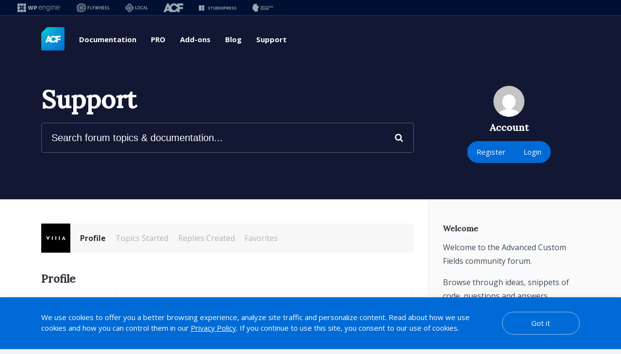

--- FILE ---
content_type: application/javascript
request_url: https://support.advancedcustomfields.com/wp-content/themes/acf-support/assets/js/script.min.js?ver=1752607537
body_size: 30011
content:
var js={};!function(t){t.fn.exists=function(){return t(this).length>0},js.model={events:{},extend:function(e){var i=t.extend({},this,e);return t.each(i.events,(function(t,e){i._add_event(t,e)})),i},_add_event:function(e,i){var s=this,n=e,o="";e.indexOf(" ")>0&&(n=e.substr(0,e.indexOf(" ")),o=e.substr(e.indexOf(" ")+1));var r=function(e){e.$el=t(this),s[i].apply(s,[e])};"ready"===n?t(document).ready(r):-1!==["resize","scroll","load"].indexOf(n)?t(window).on(n,r):t(document).on(n,o,r)}},js.global=js.model.extend({events:{ready:"ready"},ready:function(){t("#content iframe").each((function(){t(this).wrap('<div class="embed-container post-content-embed"></div>')}))}}),js.mobile=js.model.extend({events:{"click #mobile-nav-toggle":"toggle_mobile_nav"},size:function(){var e=t(window).width();return e<=640?"sm":e<=880?"md":"lg"},toggle_mobile_nav:function(e){e.preventDefault(),t("#header").toggleClass("-open")}}),js.prism=js.model.extend({events:{ready:"ready","click .pre-title":"toggle"},toggle:function(t){$code=t.$el.parent(),$code.hasClass("closed")?$code.removeClass("closed"):$code.addClass("closed")},ready:function(){t("pre code").each((function(){var e="default",i=t(this).html();i=i.trim(),t(this).html(i),!1!==i.indexOf("php")&&(e="php"),t(this).addClass("language-"+e)})),Prism.highlightAll()}}),js.header=js.model.extend({$header:null,$sub_header:null,active:0,hover:0,show:0,y:0,opacity:1,direction:"down",events:{ready:"ready",scroll:"scroll","mouseenter #header":"mouseenter","mouseleave #header":"mouseleave"},ready:function(){this.$header=t("#header"),this.$sub_header=t("#sub-header"),this.active=1},mouseenter:function(){var e=t(window).scrollTop();this.hover=1,this.opacity=1,this.show=e,this.$header.stop().animate({opacity:1},250)},mouseleave:function(){this.hover=0},scroll:function(){if(this.active){var e=t(window).scrollTop(),i=e>=this.y?"down":"up",s=i!==this.direction,n=e-this.y,o=this.$sub_header.outerHeight();clearTimeout(this.t),e<70&&this.$header.removeClass("-white"),s&&(0==this.opacity&&"up"==i?(this.show=e,e<o?this.show=0:this.show-=70):1==this.opacity&&"down"==i&&(this.show=e),this.show=Math.max(0,this.show)),this.$header.hasClass("-open")&&(this.show=e),this.hover&&(this.show=e);var r=e-this.show;r=Math.max(0,r);var a=(70-(r=Math.min(r,70)))/70;this.$header.css("opacity",a),e>o?this.$header.addClass("-white"):0==a&&this.$header.removeClass("-white"),this.y=e,this.direction=i,this.opacity=a}}}),js.zoomable=js.model.extend({$a:null,$img:null,active:!1,busy:!1,y:0,events:{ready:"ready",scroll:"scroll","click .zoomable":"_click"},ready:function(){t('a[href$=".jpg"], a[href$=".png"], a[href$=".gif"]').addClass("zoomable")},scroll:function(){if(this.active){var e=t(window).scrollTop(),i=100;(e>this.y+i||e<this.y-i)&&this.close()}},_click:function(t){if(t.preventDefault(),!this.busy){var e=this;this.$a=t.$el,this.$img=this.$a.children("img"),this.active?this.close():this.open(),this.busy=!0,setTimeout((function(){e.busy=!1}),310)}},open:function(){var e=this.$a,i=this.$img;this.active=!0,this.y=t(window).scrollTop(),e.addClass("-calculate");var s=i.width(),n=i.height(),o=n/s*100;e.removeClass("-calculate");var r=t(window).height(),a=t(window).width(),l=(r-n)/2-(e.offset().top-this.y),c=(a-s)/2-e.offset().left;e.append('<div class="placeholder" style="padding-bottom:'+o+'%"></div>'),e.addClass("-active"),i.css({top:0,left:0,width:e.width(),height:e.height()}),setTimeout((function(){e.addClass("-zoom"),i.css({top:l,left:c,width:s,height:n})}),10)},close:function(){var t=this.$a,e=this.$img;this.active=!1,t.removeClass("-zoom"),e.css({top:0,left:0,width:t.width(),height:t.height()}),setTimeout((function(){t.removeClass("-active"),t.children(".placeholder").remove(),e.css({top:"auto",left:"auto",width:"auto",height:"auto"})}),310)}}),js.scrollto=js.model.extend({events:{"click .scrollto":"_click"},_click:function(e){e.preventDefault();var i=e.$el.attr("href"),s=t(i);s.length&&(t("html, body").animate({scrollTop:s.offset().top},500,(function(){t(document).trigger("scrollto_complete",[s])})),t(document).trigger("scrollto",[s]))}}),js.popup=js.model.extend({events:{"click .open-popup":"open","click .close-popup":"close"},open:function(e){e.preventDefault();var i=e.$el.attr("href"),s=t(i);s.exists()&&(s.addClass("-active"),setTimeout((function(){s.addClass("-open")}),10))},close:function(e){e.preventDefault();var i=e.$el.attr("href"),s=t(i);s.exists()&&(s.removeClass("-open"),setTimeout((function(){s.removeClass("-active")}),310))}}),js.more=js.model.extend({events:{"click .read-more-toggle":"_click"},_click:function(t){t.preventDefault(),t.$el.hasClass("-open")?this.close(t.$el):this.open(t.$el)},init:function(e,i){i=i||200;var s=t('<a href="#" class="button read-more-toggle"><span>Show more</span> <i class="fa-sort"></i></a>');s.data("height",i),e.addClass("read-more-wrap"),e.css("height",i),e.after(s)},open:function(e){e.find("span").text("Show less");var i=e.prev(".read-more-wrap");e.addClass("-open"),i.addClass("-open");var s=i.height();i.css("height","auto");var n=i.height();i.css("height",s),i.animate({height:n},400,(function(){t(this).css("height","auto")})).css("display","block")},close:function(t){t.find("span").text("Show more");var e=t.prev(".read-more-wrap");t.removeClass("-open"),e.removeClass("-open"),e.animate({height:t.data("height")}).css("display","block")}}),js.footer=js.model.extend({events:{load:"load"},load:function(){var e=t("#footer .twitter-tweet"),i=t("#footer .twitter-style");e.is("iframe")&&(setTimeout((function(){e.contents().find("body").append(i),e.css("height","auto")}),1),e.attr("title",""))}})}(jQuery),function(t){js.site=js.model.extend({events:{ready:"ready"},ready:function(){t("#bbpress-forums").prepend(t(".bbp-breadcrumb"))}}),js.mention=js.model.extend({events:{ready:"ready"},ready:function(e){var i=t("#bbp_reply_content"),s=[];i.length&&(t(".bbp-list-replies").children().each((function(){var e=t(this).find(".bbp-reply-user-meta h3 a").attr("href").split("users").pop().split("/").join("");-1==t.inArray(e,s)&&s.push(e)})),i.atwho({at:"@",data:s}))}}),js.topic=js.model.extend({events:{ready:"ready",'click #bbpress-forums button[type="submit"]':"submit",'change select[name="my_reply_type"]':"change_reply_type","click #topic-ajax-actions a":"click_action"},ready:function(e){if(!t(".bbp-the-content-wrapper").length)return!1;t("#bbp_topic_tags").length&&t("#bbp_topic_tags").select2({width:"100%",minimumInputLength:2,maximumSelectionSize:3,tags:js.o.tags}),acf.validation.active=0},submit:function(e){$i=t('<i class="fa fa-spinner fa-spin" style="margin-left:3px;"></i>'),e.$el.append($i),setTimeout((function(){$i.remove()}),5e3)},change_reply_type:function(e){t("#new-post").attr("data-reply-type",e.$el.val())},click_action:function(e){var i;if(e.preventDefault(),(i=e.$el.siblings(".dropdown-menu")).exists())return i.addClass("open"),void t(document).one("click",(function(){i.removeClass("open")}));var s=e.$el.data("name"),n=e.$el.data("value"),i;(i=e.$el.closest(".dropdown-menu")).exists()?(i.find(".active").removeClass("active"),e.$el.addClass("active")):(n=e.$el.hasClass("active")?0:1)?e.$el.addClass("active"):e.$el.removeClass("active"),t.ajax({url:js.o.ajaxurl,data:{nonce:js.o.nonce,action:"update_topic_"+s,value:n,topic_id:js.o.topic_id},type:"post",dataType:"json"})}})}(jQuery),
/*!
 * $ Templates Plugin 1.1
 * https://github.com/KanbanSolutions/jquery-tmpl
 * Requires $ 1.4.2
 *
 * Copyright Software Freedom Conservancy, Inc.
 * Dual licensed under the MIT or GPL Version 2 licenses.
 * http://jquery.org/license
 */
function(t,e){function i(e,i,s,n){var o={data:n||0===n||!1===n?n:i?i.data:{},_wrap:i?i._wrap:null,tmpl:null,parent:i||null,nodes:[],calls:h,nest:u,wrap:d,html:p,update:f};return e&&t.extend(o,e,{nodes:[],parent:i}),s&&(o.tmpl=s,o._ctnt=o._ctnt||t.isFunction(o.tmpl)&&o.tmpl(t,o)||s,o.key=++C,(S.length?w:v)[C]=o),o}function s(e,i,o){var r,a=o?t.map(o,(function(t){return"string"==typeof t?e.key?t.replace(E.template_anotate,'$1 _tmplitem="'+e.key+'" $2'):t:s(t,e,t._ctnt)})):e;return i?a:((a=a.join("")).replace(E.text_only_template,(function(e,i,s,o){c(r=t(s).get()),i&&(r=n(i).concat(r)),o&&(r=r.concat(n(o)))})),r||n(a))}function n(e){var i=document.createElement("div");return i.innerHTML=e,t.makeArray(i.childNodes)}function o(e){var i=function(i,s,n,o,r,l,c){if(!n)return"');__.push('";var h=t.tmpl.tag[n],u,d,p;return h?(u=h._default||[],l&&!E.last_word.test(r)&&(r+=l,l=""),r?(r=a(r),c=c?","+a(c)+")":l?")":"",d=l?r.indexOf(".")>-1?r+a(l):"("+r+").call($item"+c:r,p=l?d:"(typeof("+r+")==='function'?("+r+").call($item):("+r+"))"):p=d=u.$1||"null",o=a(o),"');"+h[s?"close":"open"].split("$notnull_1").join(r?"typeof("+r+")!=='undefined' && ("+r+")!=null":"true").split("$1a").join(p).split("$1").join(d).split("$2").join(o||u.$2||"")+"__.push('"):(console.group("Exception"),console.error(e),console.error("Unknown tag: ",n),console.error(i),console.groupEnd("Exception"),"');__.push('")},s=function(s,n,o){return t.tmpl.tag[o]?(console.group("Depreciated"),console.info(e),console.info("Markup has old style indicators, use {% %} instead of {{ }}"),console.info(s),console.groupEnd("Depreciated"),i.apply(this,arguments)):"');__.push('{{"+o+"}}');__.push('"},n="var $=$,call,__=[],$data=$item.data; with($data){__.push('",o=t.trim(e);return n+=o=(o=(o=(o=(o=o.replace(E.sq_escape,"\\$1")).replace(E.nl_strip," ")).replace(E.shortcut_replace,"{%= $1%}")).replace(E.lang_parse,i)).replace(E.old_lang_parse,s),n+="');}return __;",new Function("$","$item",n)}function r(e,i){e._wrap=s(e,!0,t.isArray(i)?i:[E.html_expr.test(i)?i:t(i).html()]).join("")}function a(t){return t?t.replace(E.sq_unescape,"'").replace(E.dq_unescape,"\\"):null}function l(t){var e=document.createElement("div");return e.appendChild(t.cloneNode(!0)),e.innerHTML}function c(e){function s(e){function s(t){c=a[t+=n]=a[t]||i(c,v[c.parent.key+n]||c.parent)}var o,r=e,l,c,h;if(h=e.getAttribute(m)){for(;r.parentNode&&1===(r=r.parentNode).nodeType&&!(o=r.getAttribute(m)););o!==h&&(r=r.parentNode?11===r.nodeType?0:r.getAttribute(m)||0:0,(c=v[h])||((c=i(c=w[h],v[r]||w[r])).key=++C,v[C]=c),x&&s(h)),e.removeAttribute(m)}else x&&(c=t.data(e,"tmplItem"))&&(s(c.key),v[c.key]=c,r=(r=t.data(e.parentNode,"tmplItem"))?r.key:0);if(c){for(l=c;l&&l.key!=r;)l.nodes.push(e),l=l.parent;delete c._ctnt,delete c._wrap,t.data(e,"tmplItem",c)}}var n="_"+x,o,r,a={},l,c,h;for(l=0,c=e.length;l<c;l++)if(1===(o=e[l]).nodeType){for(h=(r=o.getElementsByTagName("*")).length-1;h>=0;h--)s(r[h]);s(o)}}function h(t,e,i,s){if(!t)return S.pop();S.push({_:t,tmpl:e,item:this,data:i,options:s})}function u(e,i,s){return t.tmpl(t.template(e),i,s,this)}function d(e,i){var s=e.options||{};return s.wrapped=i,t.tmpl(t.template(e.tmpl),e.data,s,e.item)}function p(e,i){var s=this._wrap;return t.map(t(t.isArray(s)?s.join(""):s).filter(e||"*"),(function(t){return i?t.innerText||t.textContent:t.outerHTML||l(t)}))}function f(){var e=this.nodes;t.tmpl(null,null,null,this).insertBefore(e[0]),t(e).remove()}var g=t.fn.domManip,m="_tmplitem",v={},w={},y,b={key:0,data:{}},C=0,x=0,S=[],E={sq_escape:/([\\'])/g,sq_unescape:/\\'/g,dq_unescape:/\\\\/g,nl_strip:/[\r\t\n]/g,shortcut_replace:/\$\{([^\}]*)\}/g,lang_parse:/\{\%(\/?)(\w+|.)(?:\(((?:[^\%]|\%(?!\}))*?)?\))?(?:\s+(.*?)?)?(\(((?:[^\%]|\%(?!\}))*?)\))?\s*\%\}/g,old_lang_parse:/\{\{(\/?)(\w+|.)(?:\(((?:[^\}]|\}(?!\}))*?)?\))?(?:\s+(.*?)?)?(\(((?:[^\}]|\}(?!\}))*?)\))?\s*\}\}/g,template_anotate:/(<\w+)(?=[\s>])(?![^>]*_tmplitem)([^>]*)/g,text_only_template:/^\s*([^<\s][^<]*)?(<[\w\W]+>)([^>]*[^>\s])?\s*$/,html_expr:/^[^<]*(<[\w\W]+>)[^>]*$|\{\{\! |\{\%! /,last_word:/\w$/};t.each({appendTo:"append",prependTo:"prepend",insertBefore:"before",insertAfter:"after",replaceAll:"replaceWith"},(function(e,i){t.fn[e]=function(s){var n=[],o=t(s),r,a,l,c,h=1===this.length&&this[0].parentNode;if(y=v||{},h&&11===h.nodeType&&1===h.childNodes.length&&1===o.length)o[i](this[0]),n=this;else{for(a=0,l=o.length;a<l;a++)x=a,r=(a>0?this.clone(!0):this).get(),t(o[a])[i](r),n=n.concat(r);x=0,n=this.pushStack(n,e,o.selector)}return c=y,y=null,t.tmpl.complete(c),n}})),t.fn.extend({tmpl:function(e,i,s){var n;return t.tmpl(this[0],e,i,s)},tmplItem:function(){var e;return t.tmplItem(this[0])},template:function(e){var i;return t.template(e,this[0])},domManip:function(e,i,s,n){if(e[0]&&t.isArray(e[0])){for(var o=t.makeArray(arguments),r=e[0],a=r.length,l=0,c;l<a&&!(c=t.data(r[l++],"tmplItem")););c&&x&&(o[2]=function(e){t.tmpl.afterManip(this,e,s)}),g.apply(this,o)}else g.apply(this,arguments);return x=0,y||t.tmpl.complete(v),this}}),t.extend({tmpl:function(e,n,o,a){var l,c=!a;if(c)a=b,e=t.template[e]||t.template(null,e),w={};else if(!e)return e=a.tmpl,v[a.key]=a,a.nodes=[],a.wrapped&&r(a,a.wrapped),t(s(a,null,a.tmpl(t,a)));return e?("function"==typeof n&&(n=n.call(a||{})),o&&o.wrapped&&r(o,o.wrapped),l=t.isArray(n)?t.map(n,(function(t){return t?i(o,a,e,t):null})):[i(o,a,e,n)],c?t(s(a,null,l)):l):[]},tmplItem:function(e){var i;for(e instanceof t&&(e=e[0]);e&&1===e.nodeType&&!(i=t.data(e,"tmplItem"))&&(e=e.parentNode););return i||b},template:function(e,i){return i?("string"==typeof i?i=o(i):i instanceof t&&(i=i[0]||{}),i.nodeType&&(i=t.data(i,"tmpl")||t.data(i,"tmpl",o(i.innerHTML))),"string"==typeof e?t.template[e]=i:i):e?"string"!=typeof e?t.template(null,e):t.template[e]||t.template(null,e):null},encode:function(t){return(""+t).split("<").join("&lt;").split(">").join("&gt;").split('"').join("&#34;").split("'").join("&#39;")}}),t.extend(t.tmpl,{tag:{tmpl:{_default:{$2:"null"},open:"if($notnull_1){__=__.concat($item.nest($1,$2));}"},wrap:{_default:{$2:"null"},open:"$item.calls(__,$1,$2);__=[];",close:"call=$item.calls();__=call._.concat($item.wrap(call,__));"},each:{_default:{$2:"$index, $value"},open:"if($notnull_1){$.each($1a,function($2){with(this){",close:"}});}"},if:{open:"if(($notnull_1) && $1a){",close:"}"},else:{open:"}else{"},elif:{open:"}else if(($notnull_1) && $1a){"},elseif:{open:"}else if(($notnull_1) && $1a){"},html:{open:"if($notnull_1){__.push($1a);}"},"=":{_default:{$1:"$data"},open:"if($notnull_1){__.push($.encode($1a));}"},"!":{open:""}},complete:function(t){v={}},afterManip:function e(i,s,n){var o=11===s.nodeType?t.makeArray(s.childNodes):1===s.nodeType?[s]:[];n.call(i,s),c(o),x++}})}(jQuery),function(){var t;t=function(t){"use strict";var e,i,s,n,o,r,a,l,c,h,u;return h="caret",e=function(){function e(t){this.$inputor=t,this.domInputor=this.$inputor[0]}return e.prototype.setPos=function(t){return this.domInputor},e.prototype.getIEPosition=function(){return this.getPosition()},e.prototype.getPosition=function(){var t,e;return e=this.getOffset(),t=this.$inputor.offset(),e.left-=t.left,e.top-=t.top,e},e.prototype.getOldIEPos=function(){var t,e;return e=a.selection.createRange(),(t=a.body.createTextRange()).moveToElementText(this.domInputor),t.setEndPoint("EndToEnd",e),t.text.length},e.prototype.getPos=function(){var t,e,i;return(i=this.range())?((t=i.cloneRange()).selectNodeContents(this.domInputor),t.setEnd(i.endContainer,i.endOffset),e=t.toString().length,t.detach(),e):a.selection?this.getOldIEPos():void 0},e.prototype.getOldIEOffset=function(){var t,e;return(t=a.selection.createRange().duplicate()).moveStart("character",-1),{height:(e=t.getBoundingClientRect()).bottom-e.top,left:e.left,top:e.top}},e.prototype.getOffset=function(e){var i,s,n,o,r;return c.getSelection&&(n=this.range())?(n.endOffset-1>0&&n.endContainer===!this.domInputor&&((i=n.cloneRange()).setStart(n.endContainer,n.endOffset-1),i.setEnd(n.endContainer,n.endOffset),s={height:(o=i.getBoundingClientRect()).height,left:o.left+o.width,top:o.top},i.detach()),s&&0!==(null!=s?s.height:void 0)||(i=n.cloneRange(),r=t(a.createTextNode("|")),i.insertNode(r[0]),i.selectNode(r[0]),s={height:(o=i.getBoundingClientRect()).height,left:o.left,top:o.top},r.remove(),i.detach())):a.selection&&(s=this.getOldIEOffset()),s&&(s.top+=t(c).scrollTop(),s.left+=t(c).scrollLeft()),s},e.prototype.range=function(){var t;if(c.getSelection)return(t=c.getSelection()).rangeCount>0?t.getRangeAt(0):null},e}(),i=function(){function e(t){this.$inputor=t,this.domInputor=this.$inputor[0]}return e.prototype.getIEPos=function(){var t,e,i,s,n,o,r;return e=this.domInputor,n=0,(o=a.selection.createRange())&&o.parentElement()===e&&(i=(s=e.value.replace(/\r\n/g,"\n")).length,(r=e.createTextRange()).moveToBookmark(o.getBookmark()),(t=e.createTextRange()).collapse(!1),n=r.compareEndPoints("StartToEnd",t)>-1?i:-r.moveStart("character",-i)),n},e.prototype.getPos=function(){return a.selection?this.getIEPos():this.domInputor.selectionStart},e.prototype.setPos=function(t){var e,i;return e=this.domInputor,a.selection?((i=e.createTextRange()).move("character",t),i.select()):e.setSelectionRange&&e.setSelectionRange(t,t),e},e.prototype.getIEOffset=function(t){var e,i,s,n;return i=this.domInputor.createTextRange(),t||(t=this.getPos()),i.move("character",t),{left:s=i.boundingLeft,top:n=i.boundingTop,height:e=i.boundingHeight}},e.prototype.getOffset=function(e){var i,s,n;return i=this.$inputor,a.selection?((s=this.getIEOffset(e)).top+=t(c).scrollTop()+i.scrollTop(),s.left+=t(c).scrollLeft()+i.scrollLeft(),s):(s=i.offset(),n=this.getPosition(e),s={left:s.left+n.left-i.scrollLeft(),top:s.top+n.top-i.scrollTop(),height:n.height})},e.prototype.getPosition=function(e){var i,n,o,r,a,l,c;return i=this.$inputor,r=function(e){return t("<div></div>").text(e).html().replace(/\r\n|\r|\n/g,"<br/>").replace(/\s/g,"&nbsp;")},void 0===e&&(e=this.getPos()),c=i.val().slice(0,e),o=i.val().slice(e),a="<span style='position: relative; display: inline;'>"+r(c)+"</span>",a+="<span id='caret' style='position: relative; display: inline;'>|</span>",a+="<span style='position: relative; display: inline;'>"+r(o)+"</span>",n=(l=new s(i)).create(a).rect()},e.prototype.getIEPosition=function(t){var e,i,s,n,o;return s=this.getIEOffset(t),i=this.$inputor.offset(),{left:n=s.left-i.left,top:o=s.top-i.top,height:e=s.height}},e}(),s=function(){function e(t){this.$inputor=t}return e.prototype.css_attr=["borderBottomWidth","borderLeftWidth","borderRightWidth","borderTopStyle","borderRightStyle","borderBottomStyle","borderLeftStyle","borderTopWidth","boxSizing","fontFamily","fontSize","fontWeight","height","letterSpacing","lineHeight","marginBottom","marginLeft","marginRight","marginTop","outlineWidth","overflow","overflowX","overflowY","paddingBottom","paddingLeft","paddingRight","paddingTop","textAlign","textOverflow","textTransform","whiteSpace","wordBreak","wordWrap"],e.prototype.mirrorCss=function(){var e,i=this;return e={position:"absolute",left:-9999,top:0,zIndex:-2e4},"TEXTAREA"===this.$inputor.prop("tagName")&&this.css_attr.push("width"),t.each(this.css_attr,(function(t,s){return e[s]=i.$inputor.css(s)})),e},e.prototype.create=function(e){return this.$mirror=t("<div></div>"),this.$mirror.css(this.mirrorCss()),this.$mirror.html(e),this.$inputor.after(this.$mirror),this},e.prototype.rect=function(){var t,e,i;return i={left:(e=(t=this.$mirror.find("#caret")).position()).left,top:e.top,height:t.height()},this.$mirror.remove(),i},e}(),n={contentEditable:function(t){return!(!t[0].contentEditable||"true"!==t[0].contentEditable)}},r={pos:function(t){return t||0===t?this.setPos(t):this.getPos()},position:function(t){return a.selection?this.getIEPosition(t):this.getPosition(t)},offset:function(t){var e;return e=this.getOffset(t)}},a=null,c=null,l=null,u=function(t){var e;return(e=null!=t?t.iframe:void 0)?(l=e,c=e.contentWindow,a=e.contentDocument||c.document):(l=void 0,c=window,a=document)},o=function(t){var e;a=t[0].ownerDocument,c=a.defaultView||a.parentWindow;try{return l=c.frameElement}catch(t){e=t}},t.fn.caret=function(s,o,a){var l;return r[s]?(t.isPlainObject(o)?(u(o),o=void 0):u(a),l=n.contentEditable(this)?new e(this):new i(this),r[s].apply(l,[o])):t.error("Method "+s+" does not exist on jQuery.caret")},t.fn.caret.EditableCaret=e,t.fn.caret.InputCaret=i,t.fn.caret.Utils=n,t.fn.caret.apis=r},"function"==typeof define&&define.amd?define(["jquery"],t):t(window.jQuery)}.call(this),function(t){void 0===t.fn.each2&&t.extend(t.fn,{each2:function(e){for(var i=t([0]),s=-1,n=this.length;++s<n&&(i.context=i[0]=this[s])&&!1!==e.call(i[0],s,i););return this}})}(jQuery),function(t,e){"use strict";function i(e){var i=t(document.createTextNode(""));e.before(i),i.before(e),i.remove()}function s(t){function e(t){return H[t]||t}return t.replace(/[^\u0000-\u007E]/g,e)}function n(t,e){for(var i=0,s=e.length;i<s;i+=1)if(r(t,e[i]))return i;return-1}function o(){var e=t(F);e.appendTo("body");var i={width:e.width()-e[0].clientWidth,height:e.height()-e[0].clientHeight};return e.remove(),i}function r(t,i){return t===i||t!==e&&i!==e&&(null!==t&&null!==i&&(t.constructor===String?t+""==i+"":i.constructor===String&&i+""==t+""))}function a(e,i){var s,n,o;if(null===e||e.length<1)return[];for(n=0,o=(s=e.split(i)).length;n<o;n+=1)s[n]=t.trim(s[n]);return s}function l(t){return t.outerWidth(!1)-t.width()}function c(i){var s="keyup-change-value";i.on("keydown",(function(){t.data(i,s)===e&&t.data(i,s,i.val())})),i.on("keyup",(function(){var n=t.data(i,s);n!==e&&i.val()!==n&&(t.removeData(i,s),i.trigger("keyup-change"))}))}function h(i){i.on("mousemove",(function(i){var s=N;s!==e&&s.x===i.pageX&&s.y===i.pageY||t(i.target).trigger("mousemove-filtered",i)}))}function u(t,i,s){var n;return s=s||e,function(){var e=arguments;window.clearTimeout(n),n=window.setTimeout((function(){i.apply(s,e)}),t)}}function d(t,e){var i=u(t,(function(t){e.trigger("scroll-debounced",t)}));e.on("scroll",(function(t){n(t.target,e.get())>=0&&i(t)}))}function p(t){t[0]!==document.activeElement&&window.setTimeout((function(){var e=t[0],i=t.val().length,s,n;t.focus(),(e.offsetWidth>0||e.offsetHeight>0)&&e===document.activeElement&&(e.setSelectionRange?e.setSelectionRange(i,i):e.createTextRange&&((s=e.createTextRange()).collapse(!1),s.select()))}),0)}function f(e){var i=0,s=0;if("selectionStart"in(e=t(e)[0]))i=e.selectionStart,s=e.selectionEnd-i;else if("selection"in document){e.focus();var n=document.selection.createRange();s=document.selection.createRange().text.length,n.moveStart("character",-e.value.length),i=n.text.length-s}return{offset:i,length:s}}function g(t){t.preventDefault(),t.stopPropagation()}function m(t){t.preventDefault(),t.stopImmediatePropagation()}function v(e){if(!D){var i=e[0].currentStyle||window.getComputedStyle(e[0],null);(D=t(document.createElement("div")).css({position:"absolute",left:"-10000px",top:"-10000px",display:"none",fontSize:i.fontSize,fontFamily:i.fontFamily,fontStyle:i.fontStyle,fontWeight:i.fontWeight,letterSpacing:i.letterSpacing,textTransform:i.textTransform,whiteSpace:"nowrap"})).attr("class","select2-sizer"),t("body").append(D)}return D.text(e.val()),D.width()}function w(e,i,s){var n,o=[],r;(n=t.trim(e.attr("class")))&&t((n=""+n).split(/\s+/)).each2((function(){0===this.indexOf("select2-")&&o.push(this)})),(n=t.trim(i.attr("class")))&&t((n=""+n).split(/\s+/)).each2((function(){0!==this.indexOf("select2-")&&(r=s(this))&&o.push(r)})),e.attr("class",o.join(" "))}function y(t,e,i,n){var o=s(t.toUpperCase()).indexOf(s(e.toUpperCase())),r=e.length;o<0?i.push(n(t)):(i.push(n(t.substring(0,o))),i.push("<span class='select2-match'>"),i.push(n(t.substring(o,o+r))),i.push("</span>"),i.push(n(t.substring(o+r,t.length))))}function b(t){var e={"\\":"&#92;","&":"&amp;","<":"&lt;",">":"&gt;",'"':"&quot;","'":"&#39;","/":"&#47;"};return String(t).replace(/[&<>"'\/\\]/g,(function(t){return e[t]}))}function C(i){var s,n=null,o=i.quietMillis||100,r=i.url,a=this;return function(l){window.clearTimeout(s),s=window.setTimeout((function(){var s=i.data,o=r,c=i.transport||t.fn.select2.ajaxDefaults.transport,h={type:i.type||"GET",cache:i.cache||!1,jsonpCallback:i.jsonpCallback||e,dataType:i.dataType||"json"},u=t.extend({},t.fn.select2.ajaxDefaults.params,h);s=s?s.call(a,l.term,l.page,l.context):null,o="function"==typeof o?o.call(a,l.term,l.page,l.context):o,n&&"function"==typeof n.abort&&n.abort(),i.params&&(t.isFunction(i.params)?t.extend(u,i.params.call(a)):t.extend(u,i.params)),t.extend(u,{url:o,dataType:i.dataType,data:s,success:function(t){var e=i.results(t,l.page,l);l.callback(e)},error:function(t,e,i){var s={hasError:!0,jqXHR:t,textStatus:e,errorThrown:i};l.callback(s)}}),n=c.call(a,u)}),o)}}function x(e){var i=e,s,n,o=function(t){return""+t.text};t.isArray(i)&&(i={results:n=i}),!1===t.isFunction(i)&&(n=i,i=function(){return n});var r=i();return r.text&&(o=r.text,t.isFunction(o)||(s=r.text,o=function(t){return t[s]})),function(e){var s=e.term,n={results:[]},r;""!==s?(r=function(i,n){var a,l;if((i=i[0]).children){for(l in a={},i)i.hasOwnProperty(l)&&(a[l]=i[l]);a.children=[],t(i.children).each2((function(t,e){r(e,a.children)})),(a.children.length||e.matcher(s,o(a),i))&&n.push(a)}else e.matcher(s,o(i),i)&&n.push(i)},t(i().results).each2((function(t,e){r(e,n.results)})),e.callback(n)):e.callback(i())}}function S(i){var s=t.isFunction(i);return function(n){var o=n.term,r={results:[]},a=s?i(n):i;t.isArray(a)&&(t(a).each((function(){var t=this.text!==e,i=t?this.text:this;(""===o||n.matcher(o,i))&&r.results.push(t?this:{id:this,text:this})})),n.callback(r))}}function E(e,i){if(t.isFunction(e))return!0;if(!e)return!1;if("string"==typeof e)return!0;throw new Error(i+" must be a string, function, or falsy value")}function T(e,i){if(t.isFunction(e)){var s=Array.prototype.slice.call(arguments,2);return e.apply(i,s)}return e}function _(e){var i=0;return t.each(e,(function(t,e){e.children?i+=_(e.children):i++})),i}function $(t,i,s,n){var o=t,a=!1,l,c,h,u,d;if(!n.createSearchChoice||!n.tokenSeparators||n.tokenSeparators.length<1)return e;for(;;){for(c=-1,h=0,u=n.tokenSeparators.length;h<u&&(d=n.tokenSeparators[h],!((c=t.indexOf(d))>=0));h++);if(c<0)break;if(l=t.substring(0,c),t=t.substring(c+d.length),l.length>0&&(l=n.createSearchChoice.call(this,l,i))!==e&&null!==l&&n.id(l)!==e&&null!==n.id(l)){for(a=!1,h=0,u=i.length;h<u;h++)if(r(n.id(l),n.id(i[h]))){a=!0;break}a||s(l)}}return o!==t?t:void 0}function O(){var e=this;t.each(arguments,(function(t,i){e[i].remove(),e[i]=null}))}function k(e,i){var s=function(){};return s.prototype=new e,s.prototype.constructor=s,s.prototype.parent=e.prototype,s.prototype=t.extend(s.prototype,i),s}if(window.Select2===e){var I,R,P,A,j,D,N={x:0,y:0},L,M,I={TAB:9,ENTER:13,ESC:27,SPACE:32,LEFT:37,UP:38,RIGHT:39,DOWN:40,SHIFT:16,CTRL:17,ALT:18,PAGE_UP:33,PAGE_DOWN:34,HOME:36,END:35,BACKSPACE:8,DELETE:46,isArrow:function(t){switch(t=t.which?t.which:t){case I.LEFT:case I.RIGHT:case I.UP:case I.DOWN:return!0}return!1},isControl:function(t){var e;switch(t.which){case I.SHIFT:case I.CTRL:case I.ALT:return!0}return!!t.metaKey},isFunctionKey:function(t){return(t=t.which?t.which:t)>=112&&t<=123}},F="<div class='select2-measure-scrollbar'></div>",H={"Ⓐ":"A","Ａ":"A","À":"A","Á":"A","Â":"A","Ầ":"A","Ấ":"A","Ẫ":"A","Ẩ":"A","Ã":"A","Ā":"A","Ă":"A","Ằ":"A","Ắ":"A","Ẵ":"A","Ẳ":"A","Ȧ":"A","Ǡ":"A","Ä":"A","Ǟ":"A","Ả":"A","Å":"A","Ǻ":"A","Ǎ":"A","Ȁ":"A","Ȃ":"A","Ạ":"A","Ậ":"A","Ặ":"A","Ḁ":"A","Ą":"A","Ⱥ":"A","Ɐ":"A","Ꜳ":"AA","Æ":"AE","Ǽ":"AE","Ǣ":"AE","Ꜵ":"AO","Ꜷ":"AU","Ꜹ":"AV","Ꜻ":"AV","Ꜽ":"AY","Ⓑ":"B","Ｂ":"B","Ḃ":"B","Ḅ":"B","Ḇ":"B","Ƀ":"B","Ƃ":"B","Ɓ":"B","Ⓒ":"C","Ｃ":"C","Ć":"C","Ĉ":"C","Ċ":"C","Č":"C","Ç":"C","Ḉ":"C","Ƈ":"C","Ȼ":"C","Ꜿ":"C","Ⓓ":"D","Ｄ":"D","Ḋ":"D","Ď":"D","Ḍ":"D","Ḑ":"D","Ḓ":"D","Ḏ":"D","Đ":"D","Ƌ":"D","Ɗ":"D","Ɖ":"D","Ꝺ":"D","Ǳ":"DZ","Ǆ":"DZ","ǲ":"Dz","ǅ":"Dz","Ⓔ":"E","Ｅ":"E","È":"E","É":"E","Ê":"E","Ề":"E","Ế":"E","Ễ":"E","Ể":"E","Ẽ":"E","Ē":"E","Ḕ":"E","Ḗ":"E","Ĕ":"E","Ė":"E","Ë":"E","Ẻ":"E","Ě":"E","Ȅ":"E","Ȇ":"E","Ẹ":"E","Ệ":"E","Ȩ":"E","Ḝ":"E","Ę":"E","Ḙ":"E","Ḛ":"E","Ɛ":"E","Ǝ":"E","Ⓕ":"F","Ｆ":"F","Ḟ":"F","Ƒ":"F","Ꝼ":"F","Ⓖ":"G","Ｇ":"G","Ǵ":"G","Ĝ":"G","Ḡ":"G","Ğ":"G","Ġ":"G","Ǧ":"G","Ģ":"G","Ǥ":"G","Ɠ":"G","Ꞡ":"G","Ᵹ":"G","Ꝿ":"G","Ⓗ":"H","Ｈ":"H","Ĥ":"H","Ḣ":"H","Ḧ":"H","Ȟ":"H","Ḥ":"H","Ḩ":"H","Ḫ":"H","Ħ":"H","Ⱨ":"H","Ⱶ":"H","Ɥ":"H","Ⓘ":"I","Ｉ":"I","Ì":"I","Í":"I","Î":"I","Ĩ":"I","Ī":"I","Ĭ":"I","İ":"I","Ï":"I","Ḯ":"I","Ỉ":"I","Ǐ":"I","Ȉ":"I","Ȋ":"I","Ị":"I","Į":"I","Ḭ":"I","Ɨ":"I","Ⓙ":"J","Ｊ":"J","Ĵ":"J","Ɉ":"J","Ⓚ":"K","Ｋ":"K","Ḱ":"K","Ǩ":"K","Ḳ":"K","Ķ":"K","Ḵ":"K","Ƙ":"K","Ⱪ":"K","Ꝁ":"K","Ꝃ":"K","Ꝅ":"K","Ꞣ":"K","Ⓛ":"L","Ｌ":"L","Ŀ":"L","Ĺ":"L","Ľ":"L","Ḷ":"L","Ḹ":"L","Ļ":"L","Ḽ":"L","Ḻ":"L","Ł":"L","Ƚ":"L","Ɫ":"L","Ⱡ":"L","Ꝉ":"L","Ꝇ":"L","Ꞁ":"L","Ǉ":"LJ","ǈ":"Lj","Ⓜ":"M","Ｍ":"M","Ḿ":"M","Ṁ":"M","Ṃ":"M","Ɱ":"M","Ɯ":"M","Ⓝ":"N","Ｎ":"N","Ǹ":"N","Ń":"N","Ñ":"N","Ṅ":"N","Ň":"N","Ṇ":"N","Ņ":"N","Ṋ":"N","Ṉ":"N","Ƞ":"N","Ɲ":"N","Ꞑ":"N","Ꞥ":"N","Ǌ":"NJ","ǋ":"Nj","Ⓞ":"O","Ｏ":"O","Ò":"O","Ó":"O","Ô":"O","Ồ":"O","Ố":"O","Ỗ":"O","Ổ":"O","Õ":"O","Ṍ":"O","Ȭ":"O","Ṏ":"O","Ō":"O","Ṑ":"O","Ṓ":"O","Ŏ":"O","Ȯ":"O","Ȱ":"O","Ö":"O","Ȫ":"O","Ỏ":"O","Ő":"O","Ǒ":"O","Ȍ":"O","Ȏ":"O","Ơ":"O","Ờ":"O","Ớ":"O","Ỡ":"O","Ở":"O","Ợ":"O","Ọ":"O","Ộ":"O","Ǫ":"O","Ǭ":"O","Ø":"O","Ǿ":"O","Ɔ":"O","Ɵ":"O","Ꝋ":"O","Ꝍ":"O","Ƣ":"OI","Ꝏ":"OO","Ȣ":"OU","Ⓟ":"P","Ｐ":"P","Ṕ":"P","Ṗ":"P","Ƥ":"P","Ᵽ":"P","Ꝑ":"P","Ꝓ":"P","Ꝕ":"P","Ⓠ":"Q","Ｑ":"Q","Ꝗ":"Q","Ꝙ":"Q","Ɋ":"Q","Ⓡ":"R","Ｒ":"R","Ŕ":"R","Ṙ":"R","Ř":"R","Ȑ":"R","Ȓ":"R","Ṛ":"R","Ṝ":"R","Ŗ":"R","Ṟ":"R","Ɍ":"R","Ɽ":"R","Ꝛ":"R","Ꞧ":"R","Ꞃ":"R","Ⓢ":"S","Ｓ":"S","ẞ":"S","Ś":"S","Ṥ":"S","Ŝ":"S","Ṡ":"S","Š":"S","Ṧ":"S","Ṣ":"S","Ṩ":"S","Ș":"S","Ş":"S","Ȿ":"S","Ꞩ":"S","Ꞅ":"S","Ⓣ":"T","Ｔ":"T","Ṫ":"T","Ť":"T","Ṭ":"T","Ț":"T","Ţ":"T","Ṱ":"T","Ṯ":"T","Ŧ":"T","Ƭ":"T","Ʈ":"T","Ⱦ":"T","Ꞇ":"T","Ꜩ":"TZ","Ⓤ":"U","Ｕ":"U","Ù":"U","Ú":"U","Û":"U","Ũ":"U","Ṹ":"U","Ū":"U","Ṻ":"U","Ŭ":"U","Ü":"U","Ǜ":"U","Ǘ":"U","Ǖ":"U","Ǚ":"U","Ủ":"U","Ů":"U","Ű":"U","Ǔ":"U","Ȕ":"U","Ȗ":"U","Ư":"U","Ừ":"U","Ứ":"U","Ữ":"U","Ử":"U","Ự":"U","Ụ":"U","Ṳ":"U","Ų":"U","Ṷ":"U","Ṵ":"U","Ʉ":"U","Ⓥ":"V","Ｖ":"V","Ṽ":"V","Ṿ":"V","Ʋ":"V","Ꝟ":"V","Ʌ":"V","Ꝡ":"VY","Ⓦ":"W","Ｗ":"W","Ẁ":"W","Ẃ":"W","Ŵ":"W","Ẇ":"W","Ẅ":"W","Ẉ":"W","Ⱳ":"W","Ⓧ":"X","Ｘ":"X","Ẋ":"X","Ẍ":"X","Ⓨ":"Y","Ｙ":"Y","Ỳ":"Y","Ý":"Y","Ŷ":"Y","Ỹ":"Y","Ȳ":"Y","Ẏ":"Y","Ÿ":"Y","Ỷ":"Y","Ỵ":"Y","Ƴ":"Y","Ɏ":"Y","Ỿ":"Y","Ⓩ":"Z","Ｚ":"Z","Ź":"Z","Ẑ":"Z","Ż":"Z","Ž":"Z","Ẓ":"Z","Ẕ":"Z","Ƶ":"Z","Ȥ":"Z","Ɀ":"Z","Ⱬ":"Z","Ꝣ":"Z","ⓐ":"a","ａ":"a","ẚ":"a","à":"a","á":"a","â":"a","ầ":"a","ấ":"a","ẫ":"a","ẩ":"a","ã":"a","ā":"a","ă":"a","ằ":"a","ắ":"a","ẵ":"a","ẳ":"a","ȧ":"a","ǡ":"a","ä":"a","ǟ":"a","ả":"a","å":"a","ǻ":"a","ǎ":"a","ȁ":"a","ȃ":"a","ạ":"a","ậ":"a","ặ":"a","ḁ":"a","ą":"a","ⱥ":"a","ɐ":"a","ꜳ":"aa","æ":"ae","ǽ":"ae","ǣ":"ae","ꜵ":"ao","ꜷ":"au","ꜹ":"av","ꜻ":"av","ꜽ":"ay","ⓑ":"b","ｂ":"b","ḃ":"b","ḅ":"b","ḇ":"b","ƀ":"b","ƃ":"b","ɓ":"b","ⓒ":"c","ｃ":"c","ć":"c","ĉ":"c","ċ":"c","č":"c","ç":"c","ḉ":"c","ƈ":"c","ȼ":"c","ꜿ":"c","ↄ":"c","ⓓ":"d","ｄ":"d","ḋ":"d","ď":"d","ḍ":"d","ḑ":"d","ḓ":"d","ḏ":"d","đ":"d","ƌ":"d","ɖ":"d","ɗ":"d","ꝺ":"d","ǳ":"dz","ǆ":"dz","ⓔ":"e","ｅ":"e","è":"e","é":"e","ê":"e","ề":"e","ế":"e","ễ":"e","ể":"e","ẽ":"e","ē":"e","ḕ":"e","ḗ":"e","ĕ":"e","ė":"e","ë":"e","ẻ":"e","ě":"e","ȅ":"e","ȇ":"e","ẹ":"e","ệ":"e","ȩ":"e","ḝ":"e","ę":"e","ḙ":"e","ḛ":"e","ɇ":"e","ɛ":"e","ǝ":"e","ⓕ":"f","ｆ":"f","ḟ":"f","ƒ":"f","ꝼ":"f","ⓖ":"g","ｇ":"g","ǵ":"g","ĝ":"g","ḡ":"g","ğ":"g","ġ":"g","ǧ":"g","ģ":"g","ǥ":"g","ɠ":"g","ꞡ":"g","ᵹ":"g","ꝿ":"g","ⓗ":"h","ｈ":"h","ĥ":"h","ḣ":"h","ḧ":"h","ȟ":"h","ḥ":"h","ḩ":"h","ḫ":"h","ẖ":"h","ħ":"h","ⱨ":"h","ⱶ":"h","ɥ":"h","ƕ":"hv","ⓘ":"i","ｉ":"i","ì":"i","í":"i","î":"i","ĩ":"i","ī":"i","ĭ":"i","ï":"i","ḯ":"i","ỉ":"i","ǐ":"i","ȉ":"i","ȋ":"i","ị":"i","į":"i","ḭ":"i","ɨ":"i","ı":"i","ⓙ":"j","ｊ":"j","ĵ":"j","ǰ":"j","ɉ":"j","ⓚ":"k","ｋ":"k","ḱ":"k","ǩ":"k","ḳ":"k","ķ":"k","ḵ":"k","ƙ":"k","ⱪ":"k","ꝁ":"k","ꝃ":"k","ꝅ":"k","ꞣ":"k","ⓛ":"l","ｌ":"l","ŀ":"l","ĺ":"l","ľ":"l","ḷ":"l","ḹ":"l","ļ":"l","ḽ":"l","ḻ":"l","ſ":"l","ł":"l","ƚ":"l","ɫ":"l","ⱡ":"l","ꝉ":"l","ꞁ":"l","ꝇ":"l","ǉ":"lj","ⓜ":"m","ｍ":"m","ḿ":"m","ṁ":"m","ṃ":"m","ɱ":"m","ɯ":"m","ⓝ":"n","ｎ":"n","ǹ":"n","ń":"n","ñ":"n","ṅ":"n","ň":"n","ṇ":"n","ņ":"n","ṋ":"n","ṉ":"n","ƞ":"n","ɲ":"n","ŉ":"n","ꞑ":"n","ꞥ":"n","ǌ":"nj","ⓞ":"o","ｏ":"o","ò":"o","ó":"o","ô":"o","ồ":"o","ố":"o","ỗ":"o","ổ":"o","õ":"o","ṍ":"o","ȭ":"o","ṏ":"o","ō":"o","ṑ":"o","ṓ":"o","ŏ":"o","ȯ":"o","ȱ":"o","ö":"o","ȫ":"o","ỏ":"o","ő":"o","ǒ":"o","ȍ":"o","ȏ":"o","ơ":"o","ờ":"o","ớ":"o","ỡ":"o","ở":"o","ợ":"o","ọ":"o","ộ":"o","ǫ":"o","ǭ":"o","ø":"o","ǿ":"o","ɔ":"o","ꝋ":"o","ꝍ":"o","ɵ":"o","ƣ":"oi","ȣ":"ou","ꝏ":"oo","ⓟ":"p","ｐ":"p","ṕ":"p","ṗ":"p","ƥ":"p","ᵽ":"p","ꝑ":"p","ꝓ":"p","ꝕ":"p","ⓠ":"q","ｑ":"q","ɋ":"q","ꝗ":"q","ꝙ":"q","ⓡ":"r","ｒ":"r","ŕ":"r","ṙ":"r","ř":"r","ȑ":"r","ȓ":"r","ṛ":"r","ṝ":"r","ŗ":"r","ṟ":"r","ɍ":"r","ɽ":"r","ꝛ":"r","ꞧ":"r","ꞃ":"r","ⓢ":"s","ｓ":"s","ß":"s","ś":"s","ṥ":"s","ŝ":"s","ṡ":"s","š":"s","ṧ":"s","ṣ":"s","ṩ":"s","ș":"s","ş":"s","ȿ":"s","ꞩ":"s","ꞅ":"s","ẛ":"s","ⓣ":"t","ｔ":"t","ṫ":"t","ẗ":"t","ť":"t","ṭ":"t","ț":"t","ţ":"t","ṱ":"t","ṯ":"t","ŧ":"t","ƭ":"t","ʈ":"t","ⱦ":"t","ꞇ":"t","ꜩ":"tz","ⓤ":"u","ｕ":"u","ù":"u","ú":"u","û":"u","ũ":"u","ṹ":"u","ū":"u","ṻ":"u","ŭ":"u","ü":"u","ǜ":"u","ǘ":"u","ǖ":"u","ǚ":"u","ủ":"u","ů":"u","ű":"u","ǔ":"u","ȕ":"u","ȗ":"u","ư":"u","ừ":"u","ứ":"u","ữ":"u","ử":"u","ự":"u","ụ":"u","ṳ":"u","ų":"u","ṷ":"u","ṵ":"u","ʉ":"u","ⓥ":"v","ｖ":"v","ṽ":"v","ṿ":"v","ʋ":"v","ꝟ":"v","ʌ":"v","ꝡ":"vy","ⓦ":"w","ｗ":"w","ẁ":"w","ẃ":"w","ŵ":"w","ẇ":"w","ẅ":"w","ẘ":"w","ẉ":"w","ⱳ":"w","ⓧ":"x","ｘ":"x","ẋ":"x","ẍ":"x","ⓨ":"y","ｙ":"y","ỳ":"y","ý":"y","ŷ":"y","ỹ":"y","ȳ":"y","ẏ":"y","ÿ":"y","ỷ":"y","ẙ":"y","ỵ":"y","ƴ":"y","ɏ":"y","ỿ":"y","ⓩ":"z","ｚ":"z","ź":"z","ẑ":"z","ż":"z","ž":"z","ẓ":"z","ẕ":"z","ƶ":"z","ȥ":"z","ɀ":"z","ⱬ":"z","ꝣ":"z","Ά":"Α","Έ":"Ε","Ή":"Η","Ί":"Ι","Ϊ":"Ι","Ό":"Ο","Ύ":"Υ","Ϋ":"Υ","Ώ":"Ω","ά":"α","έ":"ε","ή":"η","ί":"ι","ϊ":"ι","ΐ":"ι","ό":"ο","ύ":"υ","ϋ":"υ","ΰ":"υ","ω":"ω","ς":"σ"},U;L=t(document),U=1,j=function(){return U++},R=k(Object,{bind:function(t){var e=this;return function(){t.apply(e,arguments)}},init:function(i){var s,n,r=".select2-results";this.opts=i=this.prepareOpts(i),this.id=i.id,i.element.data("select2")!==e&&null!==i.element.data("select2")&&i.element.data("select2").destroy(),this.container=this.createContainer(),this.liveRegion=t("<span>",{role:"status","aria-live":"polite"}).addClass("select2-hidden-accessible").appendTo(document.body),this.containerId="s2id_"+(i.element.attr("id")||"autogen"+j()),this.containerEventName=this.containerId.replace(/([.])/g,"_").replace(/([;&,\-\.\+\*\~':"\!\^#$%@\[\]\(\)=>\|])/g,"\\$1"),this.container.attr("id",this.containerId),this.container.attr("title",i.element.attr("title")),this.body=t("body"),w(this.container,this.opts.element,this.opts.adaptContainerCssClass),this.container.attr("style",i.element.attr("style")),this.container.css(T(i.containerCss,this.opts.element)),this.container.addClass(T(i.containerCssClass,this.opts.element)),this.elementTabIndex=this.opts.element.attr("tabindex"),this.opts.element.data("select2",this).attr("tabindex","-1").before(this.container).on("click.select2",g),this.container.data("select2",this),this.dropdown=this.container.find(".select2-drop"),w(this.dropdown,this.opts.element,this.opts.adaptDropdownCssClass),this.dropdown.addClass(T(i.dropdownCssClass,this.opts.element)),this.dropdown.data("select2",this),this.dropdown.on("click",g),this.results=s=this.container.find(r),this.search=n=this.container.find("input.select2-input"),this.queryCount=0,this.resultsPage=0,this.context=null,this.initContainer(),this.container.on("click",g),h(this.results),this.dropdown.on("mousemove-filtered",r,this.bind(this.highlightUnderEvent)),this.dropdown.on("touchstart touchmove touchend",r,this.bind((function(t){this._touchEvent=!0,this.highlightUnderEvent(t)}))),this.dropdown.on("touchmove",r,this.bind(this.touchMoved)),this.dropdown.on("touchstart touchend",r,this.bind(this.clearTouchMoved)),this.dropdown.on("click",this.bind((function(t){this._touchEvent&&(this._touchEvent=!1,this.selectHighlighted())}))),d(80,this.results),this.dropdown.on("scroll-debounced",r,this.bind(this.loadMoreIfNeeded)),t(this.container).on("change",".select2-input",(function(t){t.stopPropagation()})),t(this.dropdown).on("change",".select2-input",(function(t){t.stopPropagation()})),t.fn.mousewheel&&s.mousewheel((function(t,e,i,n){var o=s.scrollTop();n>0&&o-n<=0?(s.scrollTop(0),g(t)):n<0&&s.get(0).scrollHeight-s.scrollTop()+n<=s.height()&&(s.scrollTop(s.get(0).scrollHeight-s.height()),g(t))})),c(n),n.on("keyup-change input paste",this.bind(this.updateResults)),n.on("focus",(function(){n.addClass("select2-focused")})),n.on("blur",(function(){n.removeClass("select2-focused")})),this.dropdown.on("mouseup",r,this.bind((function(e){t(e.target).closest(".select2-result-selectable").length>0&&(this.highlightUnderEvent(e),this.selectHighlighted(e))}))),this.dropdown.on("click mouseup mousedown touchstart touchend focusin",(function(t){t.stopPropagation()})),this.nextSearchTerm=e,t.isFunction(this.opts.initSelection)&&(this.initSelection(),this.monitorSource()),null!==i.maximumInputLength&&this.search.attr("maxlength",i.maximumInputLength);var a=i.element.prop("disabled");a===e&&(a=!1),this.enable(!a);var l=i.element.prop("readonly");l===e&&(l=!1),this.readonly(l),M=M||o(),this.autofocus=i.element.prop("autofocus"),i.element.prop("autofocus",!1),this.autofocus&&this.focus(),this.search.attr("placeholder",i.searchInputPlaceholder)},destroy:function(){var t=this.opts.element,i=t.data("select2"),s=this;this.close(),t.length&&t[0].detachEvent&&t.each((function(){this.detachEvent("onpropertychange",s._sync)})),this.propertyObserver&&(this.propertyObserver.disconnect(),this.propertyObserver=null),this._sync=null,i!==e&&(i.container.remove(),i.liveRegion.remove(),i.dropdown.remove(),t.removeClass("select2-offscreen").removeData("select2").off(".select2").prop("autofocus",this.autofocus||!1),this.elementTabIndex?t.attr({tabindex:this.elementTabIndex}):t.removeAttr("tabindex"),t.show()),O.call(this,"container","liveRegion","dropdown","results","search")},optionToData:function(t){return t.is("option")?{id:t.prop("value"),text:t.text(),element:t.get(),css:t.attr("class"),disabled:t.prop("disabled"),locked:r(t.attr("locked"),"locked")||r(t.data("locked"),!0)}:t.is("optgroup")?{text:t.attr("label"),children:[],element:t.get(),css:t.attr("class")}:void 0},prepareOpts:function(i){var s,n,o,l,c=this;if("select"===(s=i.element).get(0).tagName.toLowerCase()&&(this.select=n=i.element),n&&t.each(["id","multiple","ajax","query","createSearchChoice","initSelection","data","tags"],(function(){if(this in i)throw new Error("Option '"+this+"' is not allowed for Select2 when attached to a <select> element.")})),"function"!=typeof(i=t.extend({},{populateResults:function(s,n,o){var r,a=this.opts.id,l=this.liveRegion;(r=function(s,n,h){var u,d,p,f,g,m,v,w,y,b,C=[];for(u=0,d=(s=i.sortResults(s,n,o)).length;u<d;u+=1)f=!(g=!0===(p=s[u]).disabled)&&a(p)!==e,m=p.children&&p.children.length>0,(v=t("<li></li>")).addClass("select2-results-dept-"+h),v.addClass("select2-result"),v.addClass(f?"select2-result-selectable":"select2-result-unselectable"),g&&v.addClass("select2-disabled"),m&&v.addClass("select2-result-with-children"),v.addClass(c.opts.formatResultCssClass(p)),v.attr("role","presentation"),(w=t(document.createElement("div"))).addClass("select2-result-label"),w.attr("id","select2-result-label-"+j()),w.attr("role","option"),(b=i.formatResult(p,w,o,c.opts.escapeMarkup))!==e&&(w.html(b),v.append(w)),m&&((y=t("<ul></ul>")).addClass("select2-result-sub"),r(p.children,y,h+1),v.append(y)),v.data("select2-data",p),C.push(v[0]);n.append(C),l.text(i.formatMatches(s.length))})(n,s,0)}},t.fn.select2.defaults,i)).id&&(o=i.id,i.id=function(t){return t[o]}),t.isArray(i.element.data("select2Tags"))){
if("tags"in i)throw"tags specified as both an attribute 'data-select2-tags' and in options of Select2 "+i.element.attr("id");i.tags=i.element.data("select2Tags")}if(n?(i.query=this.bind((function(t){var i={results:[],more:!1},n=t.term,o,r,a;a=function(e,i){var s;e.is("option")?t.matcher(n,e.text(),e)&&i.push(c.optionToData(e)):e.is("optgroup")&&(s=c.optionToData(e),e.children().each2((function(t,e){a(e,s.children)})),s.children.length>0&&i.push(s))},o=s.children(),this.getPlaceholder()!==e&&o.length>0&&(r=this.getPlaceholderOption())&&(o=o.not(r)),o.each2((function(t,e){a(e,i.results)})),t.callback(i)})),i.id=function(t){return t.id}):"query"in i||("ajax"in i?((l=i.element.data("ajax-url"))&&l.length>0&&(i.ajax.url=l),i.query=C.call(i.element,i.ajax)):"data"in i?i.query=x(i.data):"tags"in i&&(i.query=S(i.tags),i.createSearchChoice===e&&(i.createSearchChoice=function(e){return{id:t.trim(e),text:t.trim(e)}}),i.initSelection===e&&(i.initSelection=function(e,s){var n=[];t(a(e.val(),i.separator)).each((function(){var e={id:this,text:this},s=i.tags;t.isFunction(s)&&(s=s()),t(s).each((function(){if(r(this.id,e.id))return e=this,!1})),n.push(e)})),s(n)}))),"function"!=typeof i.query)throw"query function not defined for Select2 "+i.element.attr("id");if("top"===i.createSearchChoicePosition)i.createSearchChoicePosition=function(t,e){t.unshift(e)};else if("bottom"===i.createSearchChoicePosition)i.createSearchChoicePosition=function(t,e){t.push(e)};else if("function"!=typeof i.createSearchChoicePosition)throw"invalid createSearchChoicePosition option must be 'top', 'bottom' or a custom function";return i},monitorSource:function(){var i=this.opts.element,s,n=this;i.on("change.select2",this.bind((function(t){!0!==this.opts.element.data("select2-change-triggered")&&this.initSelection()}))),this._sync=this.bind((function(){var t=i.prop("disabled");t===e&&(t=!1),this.enable(!t);var s=i.prop("readonly");s===e&&(s=!1),this.readonly(s),w(this.container,this.opts.element,this.opts.adaptContainerCssClass),this.container.addClass(T(this.opts.containerCssClass,this.opts.element)),w(this.dropdown,this.opts.element,this.opts.adaptDropdownCssClass),this.dropdown.addClass(T(this.opts.dropdownCssClass,this.opts.element))})),i.length&&i[0].attachEvent&&i.each((function(){this.attachEvent("onpropertychange",n._sync)})),(s=window.MutationObserver||window.WebKitMutationObserver||window.MozMutationObserver)!==e&&(this.propertyObserver&&(delete this.propertyObserver,this.propertyObserver=null),this.propertyObserver=new s((function(e){t.each(e,n._sync)})),this.propertyObserver.observe(i.get(0),{attributes:!0,subtree:!1}))},triggerSelect:function(e){var i=t.Event("select2-selecting",{val:this.id(e),object:e,choice:e});return this.opts.element.trigger(i),!i.isDefaultPrevented()},triggerChange:function(e){e=e||{},e=t.extend({},e,{type:"change",val:this.val()}),this.opts.element.data("select2-change-triggered",!0),this.opts.element.trigger(e),this.opts.element.data("select2-change-triggered",!1),this.opts.element.click(),this.opts.blurOnChange&&this.opts.element.blur()},isInterfaceEnabled:function(){return!0===this.enabledInterface},enableInterface:function(){var t=this._enabled&&!this._readonly,e=!t;return t!==this.enabledInterface&&(this.container.toggleClass("select2-container-disabled",e),this.close(),this.enabledInterface=t,!0)},enable:function(t){t===e&&(t=!0),this._enabled!==t&&(this._enabled=t,this.opts.element.prop("disabled",!t),this.enableInterface())},disable:function(){this.enable(!1)},readonly:function(t){t===e&&(t=!1),this._readonly!==t&&(this._readonly=t,this.opts.element.prop("readonly",t),this.enableInterface())},opened:function(){return!!this.container&&this.container.hasClass("select2-dropdown-open")},positionDropdown:function(){var e=this.dropdown,i=this.container.offset(),s=this.container.outerHeight(!1),n=this.container.outerWidth(!1),o=e.outerHeight(!1),r=t(window),a=r.width(),l=r.height(),c=r.scrollLeft()+a,h=r.scrollTop()+l,u=i.top+s,d=i.left,p=u+o<=h,f=i.top-o>=r.scrollTop(),g=e.outerWidth(!1),m=d+g<=c,v,w,y,b,C,x;e.hasClass("select2-drop-above")?(y=!0,!f&&p&&(b=!0,y=!1)):(y=!1,!p&&f&&(b=!0,y=!0)),b&&(e.hide(),i=this.container.offset(),s=this.container.outerHeight(!1),n=this.container.outerWidth(!1),o=e.outerHeight(!1),c=r.scrollLeft()+a,h=r.scrollTop()+l,u=i.top+s,m=(d=i.left)+(g=e.outerWidth(!1))<=c,e.show(),this.focusSearch()),this.opts.dropdownAutoWidth?(x=t(".select2-results",e)[0],e.addClass("select2-drop-auto-width"),e.css("width",""),(g=e.outerWidth(!1)+(x.scrollHeight===x.clientHeight?0:M.width))>n?n=g:g=n,o=e.outerHeight(!1),m=d+g<=c):this.container.removeClass("select2-drop-auto-width"),"static"!==this.body.css("position")&&(u-=(w=this.body.offset()).top,d-=w.left),m||(d=i.left+this.container.outerWidth(!1)-g),C={left:d,width:n},y?(C.top=i.top-o,C.bottom="auto",this.container.addClass("select2-drop-above"),e.addClass("select2-drop-above")):(C.top=u,C.bottom="auto",this.container.removeClass("select2-drop-above"),e.removeClass("select2-drop-above")),C=t.extend(C,T(this.opts.dropdownCss,this.opts.element)),e.css(C)},shouldOpen:function(){var e;return!this.opened()&&(!1!==this._enabled&&!0!==this._readonly&&(e=t.Event("select2-opening"),this.opts.element.trigger(e),!e.isDefaultPrevented()))},clearDropdownAlignmentPreference:function(){this.container.removeClass("select2-drop-above"),this.dropdown.removeClass("select2-drop-above")},open:function(){return!!this.shouldOpen()&&(this.opening(),L.on("mousemove.select2Event",(function(t){N.x=t.pageX,N.y=t.pageY})),!0)},opening:function(){var e=this.containerEventName,s="scroll."+e,n="resize."+e,o="orientationchange."+e,r;this.container.addClass("select2-dropdown-open").addClass("select2-container-active"),this.clearDropdownAlignmentPreference(),this.dropdown[0]!==this.body.children().last()[0]&&this.dropdown.detach().appendTo(this.body),0==(r=t("#select2-drop-mask")).length&&((r=t(document.createElement("div"))).attr("id","select2-drop-mask").attr("class","select2-drop-mask"),r.hide(),r.appendTo(this.body),r.on("mousedown touchstart click",(function(e){i(r);var s=t("#select2-drop"),n;s.length>0&&((n=s.data("select2")).opts.selectOnBlur&&n.selectHighlighted({noFocus:!0}),n.close(),e.preventDefault(),e.stopPropagation())}))),this.dropdown.prev()[0]!==r[0]&&this.dropdown.before(r),t("#select2-drop").removeAttr("id"),this.dropdown.attr("id","select2-drop"),r.show(),this.positionDropdown(),this.dropdown.show(),this.positionDropdown(),this.dropdown.addClass("select2-drop-active");var a=this;this.container.parents().add(window).each((function(){t(this).on(n+" "+s+" "+o,(function(t){a.opened()&&a.positionDropdown()}))}))},close:function(){if(this.opened()){var e=this.containerEventName,i="scroll."+e,s="resize."+e,n="orientationchange."+e;this.container.parents().add(window).each((function(){t(this).off(i).off(s).off(n)})),this.clearDropdownAlignmentPreference(),t("#select2-drop-mask").hide(),this.dropdown.removeAttr("id"),this.dropdown.hide(),this.container.removeClass("select2-dropdown-open").removeClass("select2-container-active"),this.results.empty(),L.off("mousemove.select2Event"),this.clearSearch(),this.search.removeClass("select2-active"),this.opts.element.trigger(t.Event("select2-close"))}},externalSearch:function(t){this.open(),this.search.val(t),this.updateResults(!1)},clearSearch:function(){},getMaximumSelectionSize:function(){return T(this.opts.maximumSelectionSize,this.opts.element)},ensureHighlightVisible:function(){var e=this.results,i,s,n,o,r,a,l,c;(s=this.highlight())<0||(0!=s?(i=this.findHighlightableChoices().find(".select2-result-label"),o=(c=((n=t(i[s])).offset()||{}).top||0)+n.outerHeight(!0),s===i.length-1&&(l=e.find("li.select2-more-results")).length>0&&(o=l.offset().top+l.outerHeight(!0)),o>(r=e.offset().top+e.outerHeight(!0))&&e.scrollTop(e.scrollTop()+(o-r)),(a=c-e.offset().top)<0&&"none"!=n.css("display")&&e.scrollTop(e.scrollTop()+a)):e.scrollTop(0))},findHighlightableChoices:function(){return this.results.find(".select2-result-selectable:not(.select2-disabled):not(.select2-selected)")},moveHighlight:function(e){for(var i=this.findHighlightableChoices(),s=this.highlight();s>-1&&s<i.length;){var n=t(i[s+=e]);if(n.hasClass("select2-result-selectable")&&!n.hasClass("select2-disabled")&&!n.hasClass("select2-selected")){this.highlight(s);break}}},highlight:function(e){var i=this.findHighlightableChoices(),s,o;if(0===arguments.length)return n(i.filter(".select2-highlighted")[0],i.get());e>=i.length&&(e=i.length-1),e<0&&(e=0),this.removeHighlight(),(s=t(i[e])).addClass("select2-highlighted"),this.search.attr("aria-activedescendant",s.find(".select2-result-label").attr("id")),this.ensureHighlightVisible(),this.liveRegion.text(s.text()),(o=s.data("select2-data"))&&this.opts.element.trigger({type:"select2-highlight",val:this.id(o),choice:o})},removeHighlight:function(){this.results.find(".select2-highlighted").removeClass("select2-highlighted")},touchMoved:function(){this._touchMoved=!0},clearTouchMoved:function(){this._touchMoved=!1},countSelectableResults:function(){return this.findHighlightableChoices().length},highlightUnderEvent:function(e){var i=t(e.target).closest(".select2-result-selectable");if(i.length>0&&!i.is(".select2-highlighted")){var s=this.findHighlightableChoices();this.highlight(s.index(i))}else 0==i.length&&this.removeHighlight()},loadMoreIfNeeded:function(){var t=this.results,e=t.find("li.select2-more-results"),i,s=this.resultsPage+1,n=this,o=this.search.val(),r=this.context;0!==e.length&&(i=e.offset().top-t.offset().top-t.height())<=this.opts.loadMorePadding&&(e.addClass("select2-active"),this.opts.query({element:this.opts.element,term:o,page:s,context:r,matcher:this.opts.matcher,callback:this.bind((function(i){n.opened()&&(n.opts.populateResults.call(this,t,i.results,{term:o,page:s,context:r}),n.postprocessResults(i,!1,!1),!0===i.more?(e.detach().appendTo(t).text(T(n.opts.formatLoadMore,n.opts.element,s+1)),window.setTimeout((function(){n.loadMoreIfNeeded()}),10)):e.remove(),n.positionDropdown(),n.resultsPage=s,n.context=i.context,this.opts.element.trigger({type:"select2-loaded",items:i}))}))}))},tokenize:function(){},updateResults:function(i){function s(){o.removeClass("select2-active"),h.positionDropdown(),a.find(".select2-no-results,.select2-selection-limit,.select2-searching").length?h.liveRegion.text(a.text()):h.liveRegion.text(h.opts.formatMatches(a.find(".select2-result-selectable").length))}function n(t){a.html(t),s()}var o=this.search,a=this.results,l=this.opts,c,h=this,u,d=o.val(),p=t.data(this.container,"select2-last-term"),f;if((!0===i||!p||!r(d,p))&&(t.data(this.container,"select2-last-term",d),!0===i||!1!==this.showSearchInput&&this.opened())){f=++this.queryCount;var g=this.getMaximumSelectionSize();if(!(g>=1&&(c=this.data(),t.isArray(c)&&c.length>=g&&E(l.formatSelectionTooBig,"formatSelectionTooBig"))))return o.val().length<l.minimumInputLength?(E(l.formatInputTooShort,"formatInputTooShort")?n("<li class='select2-no-results'>"+T(l.formatInputTooShort,l.element,o.val(),l.minimumInputLength)+"</li>"):n(""),void(i&&this.showSearch&&this.showSearch(!0))):void(l.maximumInputLength&&o.val().length>l.maximumInputLength?E(l.formatInputTooLong,"formatInputTooLong")?n("<li class='select2-no-results'>"+T(l.formatInputTooLong,l.element,o.val(),l.maximumInputLength)+"</li>"):n(""):(l.formatSearching&&0===this.findHighlightableChoices().length&&n("<li class='select2-searching'>"+T(l.formatSearching,l.element)+"</li>"),o.addClass("select2-active"),this.removeHighlight(),(u=this.tokenize())!=e&&null!=u&&o.val(u),this.resultsPage=1,l.query({element:l.element,term:o.val(),page:this.resultsPage,context:null,matcher:l.matcher,callback:this.bind((function(c){var u;f==this.queryCount&&(this.opened()?c.hasError!==e&&E(l.formatAjaxError,"formatAjaxError")?n("<li class='select2-ajax-error'>"+T(l.formatAjaxError,l.element,c.jqXHR,c.textStatus,c.errorThrown)+"</li>"):(this.context=c.context===e?null:c.context,this.opts.createSearchChoice&&""!==o.val()&&(u=this.opts.createSearchChoice.call(h,o.val(),c.results))!==e&&null!==u&&h.id(u)!==e&&null!==h.id(u)&&0===t(c.results).filter((function(){return r(h.id(this),h.id(u))})).length&&this.opts.createSearchChoicePosition(c.results,u),0===c.results.length&&E(l.formatNoMatches,"formatNoMatches")?n("<li class='select2-no-results'>"+T(l.formatNoMatches,l.element,o.val())+"</li>"):(a.empty(),h.opts.populateResults.call(this,a,c.results,{term:o.val(),page:this.resultsPage,context:null}),!0===c.more&&E(l.formatLoadMore,"formatLoadMore")&&(a.append("<li class='select2-more-results'>"+l.escapeMarkup(T(l.formatLoadMore,l.element,this.resultsPage))+"</li>"),window.setTimeout((function(){h.loadMoreIfNeeded()}),10)),this.postprocessResults(c,i),s(),this.opts.element.trigger({type:"select2-loaded",items:c}))):this.search.removeClass("select2-active"))}))})));n("<li class='select2-selection-limit'>"+T(l.formatSelectionTooBig,l.element,g)+"</li>")}},cancel:function(){this.close()},blur:function(){this.opts.selectOnBlur&&this.selectHighlighted({noFocus:!0}),this.close(),this.container.removeClass("select2-container-active"),this.search[0]===document.activeElement&&this.search.blur(),this.clearSearch(),this.selection.find(".select2-search-choice-focus").removeClass("select2-search-choice-focus")},focusSearch:function(){p(this.search)},selectHighlighted:function(t){if(this._touchMoved)this.clearTouchMoved();else{var e=this.highlight(),i,s=this.results.find(".select2-highlighted").closest(".select2-result").data("select2-data");s?(this.highlight(e),this.onSelect(s,t)):t&&t.noFocus&&this.close()}},getPlaceholder:function(){var t;return this.opts.element.attr("placeholder")||this.opts.element.attr("data-placeholder")||this.opts.element.data("placeholder")||this.opts.placeholder||((t=this.getPlaceholderOption())!==e?t.text():e)},getPlaceholderOption:function(){if(this.select){var i=this.select.children("option").first();if(this.opts.placeholderOption!==e)return"first"===this.opts.placeholderOption&&i||"function"==typeof this.opts.placeholderOption&&this.opts.placeholderOption(this.select);if(""===t.trim(i.text())&&""===i.val())return i}},initContainerWidth:function(){function i(){var i,s,n,o,r,a;if("off"===this.opts.width)return null;if("element"===this.opts.width)return 0===this.opts.element.outerWidth(!1)?"auto":this.opts.element.outerWidth(!1)+"px";if("copy"===this.opts.width||"resolve"===this.opts.width){if((i=this.opts.element.attr("style"))!==e)for(o=0,r=(s=i.split(";")).length;o<r;o+=1)if(null!==(n=(a=s[o].replace(/\s/g,"")).match(/^width:(([-+]?([0-9]*\.)?[0-9]+)(px|em|ex|%|in|cm|mm|pt|pc))/i))&&n.length>=1)return n[1];return"resolve"===this.opts.width?(i=this.opts.element.css("width")).indexOf("%")>0?i:0===this.opts.element.outerWidth(!1)?"auto":this.opts.element.outerWidth(!1)+"px":null}return t.isFunction(this.opts.width)?this.opts.width():this.opts.width}var s=i.call(this);null!==s&&this.container.css("width",s)}}),P=k(R,{createContainer:function(){var e;return t(document.createElement("div")).attr({class:"select2-container"}).html(["<a href='javascript:void(0)' class='select2-choice' tabindex='-1'>","   <span class='select2-chosen'>&#160;</span><abbr class='select2-search-choice-close'></abbr>","   <span class='select2-arrow' role='presentation'><b role='presentation'></b></span>","</a>","<label for='' class='select2-offscreen'></label>","<input class='select2-focusser select2-offscreen' type='text' aria-haspopup='true' role='button' />","<div class='select2-drop select2-display-none'>","   <div class='select2-search'>","       <label for='' class='select2-offscreen'></label>","       <input type='text' autocomplete='off' autocorrect='off' autocapitalize='off' spellcheck='false' class='select2-input' role='combobox' aria-expanded='true'","       aria-autocomplete='list' />","   </div>","   <ul class='select2-results' role='listbox'>","   </ul>","</div>"].join(""))},enableInterface:function(){this.parent.enableInterface.apply(this,arguments)&&this.focusser.prop("disabled",!this.isInterfaceEnabled())},opening:function(){var i,s,n;this.opts.minimumResultsForSearch>=0&&this.showSearch(!0),this.parent.opening.apply(this,arguments),!1!==this.showSearchInput&&this.search.val(this.focusser.val()),this.opts.shouldFocusInput(this)&&(this.search.focus(),(i=this.search.get(0)).createTextRange?((s=i.createTextRange()).collapse(!1),s.select()):i.setSelectionRange&&(n=this.search.val().length,i.setSelectionRange(n,n))),""===this.search.val()&&this.nextSearchTerm!=e&&(this.search.val(this.nextSearchTerm),this.search.select()),this.focusser.prop("disabled",!0).val(""),this.updateResults(!0),this.opts.element.trigger(t.Event("select2-open"))},close:function(){this.opened()&&(this.parent.close.apply(this,arguments),this.focusser.prop("disabled",!1),this.opts.shouldFocusInput(this)&&this.focusser.focus())},focus:function(){this.opened()?this.close():(this.focusser.prop("disabled",!1),this.opts.shouldFocusInput(this)&&this.focusser.focus())},isFocused:function(){return this.container.hasClass("select2-container-active")},cancel:function(){this.parent.cancel.apply(this,arguments),this.focusser.prop("disabled",!1),this.opts.shouldFocusInput(this)&&this.focusser.focus()},destroy:function(){t("label[for='"+this.focusser.attr("id")+"']").attr("for",this.opts.element.attr("id")),this.parent.destroy.apply(this,arguments),O.call(this,"selection","focusser")},initContainer:function(){var e,s=this.container,n=this.dropdown,o=j(),r;this.opts.minimumResultsForSearch<0?this.showSearch(!1):this.showSearch(!0),this.selection=e=s.find(".select2-choice"),this.focusser=s.find(".select2-focusser"),e.find(".select2-chosen").attr("id","select2-chosen-"+o),this.focusser.attr("aria-labelledby","select2-chosen-"+o),this.results.attr("id","select2-results-"+o),this.search.attr("aria-owns","select2-results-"+o),this.focusser.attr("id","s2id_autogen"+o),r=t("label[for='"+this.opts.element.attr("id")+"']"),this.focusser.prev().text(r.text()).attr("for",this.focusser.attr("id"));var a=this.opts.element.attr("title");this.opts.element.attr("title",a||r.text()),this.focusser.attr("tabindex",this.elementTabIndex),this.search.attr("id",this.focusser.attr("id")+"_search"),this.search.prev().text(t("label[for='"+this.focusser.attr("id")+"']").text()).attr("for",this.search.attr("id")),this.search.on("keydown",this.bind((function(t){if(this.isInterfaceEnabled()&&229!=t.keyCode)if(t.which!==I.PAGE_UP&&t.which!==I.PAGE_DOWN)switch(t.which){case I.UP:case I.DOWN:return this.moveHighlight(t.which===I.UP?-1:1),void g(t);case I.ENTER:return this.selectHighlighted(),void g(t);case I.TAB:return void this.selectHighlighted({noFocus:!0});case I.ESC:return this.cancel(t),void g(t)}else g(t)}))),this.search.on("blur",this.bind((function(t){document.activeElement===this.body.get(0)&&window.setTimeout(this.bind((function(){this.opened()&&this.search.focus()})),0)}))),this.focusser.on("keydown",this.bind((function(t){if(this.isInterfaceEnabled()&&t.which!==I.TAB&&!I.isControl(t)&&!I.isFunctionKey(t)&&t.which!==I.ESC){if(!1!==this.opts.openOnEnter||t.which!==I.ENTER){if(t.which==I.DOWN||t.which==I.UP||t.which==I.ENTER&&this.opts.openOnEnter){if(t.altKey||t.ctrlKey||t.shiftKey||t.metaKey)return;return this.open(),void g(t)}return t.which==I.DELETE||t.which==I.BACKSPACE?(this.opts.allowClear&&this.clear(),void g(t)):void 0}g(t)}}))),c(this.focusser),this.focusser.on("keyup-change input",this.bind((function(t){if(this.opts.minimumResultsForSearch>=0){if(t.stopPropagation(),this.opened())return;this.open()}}))),e.on("mousedown touchstart","abbr",this.bind((function(t){this.isInterfaceEnabled()&&(this.clear(),m(t),this.close(),this.selection.focus())}))),e.on("mousedown touchstart",this.bind((function(s){i(e),this.container.hasClass("select2-container-active")||this.opts.element.trigger(t.Event("select2-focus")),this.opened()?this.close():this.isInterfaceEnabled()&&this.open(),g(s)}))),n.on("mousedown touchstart",this.bind((function(){this.opts.shouldFocusInput(this)&&this.search.focus()}))),e.on("focus",this.bind((function(t){g(t)}))),this.focusser.on("focus",this.bind((function(){this.container.hasClass("select2-container-active")||this.opts.element.trigger(t.Event("select2-focus")),this.container.addClass("select2-container-active")}))).on("blur",this.bind((function(){this.opened()||(this.container.removeClass("select2-container-active"),this.opts.element.trigger(t.Event("select2-blur")))}))),this.search.on("focus",this.bind((function(){this.container.hasClass("select2-container-active")||this.opts.element.trigger(t.Event("select2-focus")),this.container.addClass("select2-container-active")}))),this.initContainerWidth(),this.opts.element.addClass("select2-offscreen"),this.setPlaceholder()},clear:function(e){var i=this.selection.data("select2-data");if(i){var s=t.Event("select2-clearing");if(this.opts.element.trigger(s),s.isDefaultPrevented())return;var n=this.getPlaceholderOption();this.opts.element.val(n?n.val():""),this.selection.find(".select2-chosen").empty(),this.selection.removeData("select2-data"),this.setPlaceholder(),!1!==e&&(this.opts.element.trigger({type:"select2-removed",val:this.id(i),choice:i}),this.triggerChange({removed:i}))}},initSelection:function(){var t;if(this.isPlaceholderOptionSelected())this.updateSelection(null),this.close(),this.setPlaceholder();else{var i=this;this.opts.initSelection.call(null,this.opts.element,(function(t){t!==e&&null!==t&&(i.updateSelection(t),i.close(),i.setPlaceholder(),i.nextSearchTerm=i.opts.nextSearchTerm(t,i.search.val()))}))}},isPlaceholderOptionSelected:function(){var t;return this.getPlaceholder()!==e&&((t=this.getPlaceholderOption())!==e&&t.prop("selected")||""===this.opts.element.val()||this.opts.element.val()===e||null===this.opts.element.val())},prepareOpts:function(){var e=this.parent.prepareOpts.apply(this,arguments),i=this;return"select"===e.element.get(0).tagName.toLowerCase()?e.initSelection=function(t,e){var s=t.find("option").filter((function(){return this.selected&&!this.disabled}));e(i.optionToData(s))}:"data"in e&&(e.initSelection=e.initSelection||function(i,s){var n=i.val(),o=null;e.query({matcher:function(t,i,s){var a=r(n,e.id(s));return a&&(o=s),a},callback:t.isFunction(s)?function(){s(o)}:t.noop})}),e},getPlaceholder:function(){return this.select&&this.getPlaceholderOption()===e?e:this.parent.getPlaceholder.apply(this,arguments)},setPlaceholder:function(){var t=this.getPlaceholder();if(this.isPlaceholderOptionSelected()&&t!==e){if(this.select&&this.getPlaceholderOption()===e)return;this.selection.find(".select2-chosen").html(this.opts.escapeMarkup(t)),this.selection.addClass("select2-default"),this.container.removeClass("select2-allowclear")}},postprocessResults:function(t,e,i){var s=0,n=this,o=!0;if(this.findHighlightableChoices().each2((function(t,e){if(r(n.id(e.data("select2-data")),n.opts.element.val()))return s=t,!1})),!1!==i&&(!0===e&&s>=0?this.highlight(s):this.highlight(0)),!0===e){var a=this.opts.minimumResultsForSearch;a>=0&&this.showSearch(_(t.results)>=a)}},showSearch:function(e){this.showSearchInput!==e&&(this.showSearchInput=e,this.dropdown.find(".select2-search").toggleClass("select2-search-hidden",!e),this.dropdown.find(".select2-search").toggleClass("select2-offscreen",!e),t(this.dropdown,this.container).toggleClass("select2-with-searchbox",e))},onSelect:function(t,e){if(this.triggerSelect(t)){var i=this.opts.element.val(),s=this.data();this.opts.element.val(this.id(t)),this.updateSelection(t),this.opts.element.trigger({type:"select2-selected",val:this.id(t),choice:t}),this.nextSearchTerm=this.opts.nextSearchTerm(t,this.search.val()),this.close(),e&&e.noFocus||!this.opts.shouldFocusInput(this)||this.focusser.focus(),r(i,this.id(t))||this.triggerChange({added:t,removed:s})}},updateSelection:function(t){var i=this.selection.find(".select2-chosen"),s,n;this.selection.data("select2-data",t),i.empty(),null!==t&&(s=this.opts.formatSelection(t,i,this.opts.escapeMarkup)),s!==e&&i.append(s),(n=this.opts.formatSelectionCssClass(t,i))!==e&&i.addClass(n),this.selection.removeClass("select2-default"),this.opts.allowClear&&this.getPlaceholder()!==e&&this.container.addClass("select2-allowclear")},val:function(t,i){var s,n=!1,o=null,r=this,a=this.data();if(0===arguments.length)return this.opts.element.val();if(s=t,arguments.length>1&&(n=i),this.select)this.select.val(s).find("option").filter((function(){return this.selected})).each2((function(t,e){return o=r.optionToData(e),!1})),this.updateSelection(o),this.setPlaceholder(),n&&this.triggerChange({added:o,removed:a});else{if(!s&&0!==s)return void this.clear(n);if(this.opts.initSelection===e)throw new Error("cannot call val() if initSelection() is not defined");this.opts.element.val(s),this.opts.initSelection(this.opts.element,(function(t){r.opts.element.val(t?r.id(t):""),r.updateSelection(t),r.setPlaceholder(),n&&r.triggerChange({added:t,removed:a})}))}},clearSearch:function(){this.search.val(""),this.focusser.val("")},data:function(t,i){var s,n=!1;if(0===arguments.length)return(s=this.selection.data("select2-data"))==e&&(s=null),s;arguments.length>1&&(n=i),t?(s=this.data(),this.opts.element.val(t?this.id(t):""),this.updateSelection(t),n&&this.triggerChange({added:t,removed:s})):this.clear(n)}}),A=k(R,{createContainer:function(){var e;return t(document.createElement("div")).attr({class:"select2-container select2-container-multi"}).html(["<ul class='select2-choices'>","  <li class='select2-search-field'>","    <label for='' class='select2-offscreen'></label>","    <input type='text' autocomplete='off' autocorrect='off' autocapitalize='off' spellcheck='false' class='select2-input'>","  </li>","</ul>","<div class='select2-drop select2-drop-multi select2-display-none'>","   <ul class='select2-results'>","   </ul>","</div>"].join(""))},prepareOpts:function(){var e=this.parent.prepareOpts.apply(this,arguments),i=this;return"select"===e.element.get(0).tagName.toLowerCase()?e.initSelection=function(t,e){var s=[];t.find("option").filter((function(){return this.selected&&!this.disabled})).each2((function(t,e){s.push(i.optionToData(e))})),e(s)}:"data"in e&&(e.initSelection=e.initSelection||function(i,s){var n=a(i.val(),e.separator),o=[];e.query({matcher:function(i,s,a){var l=t.grep(n,(function(t){return r(t,e.id(a))})).length;return l&&o.push(a),l},callback:t.isFunction(s)?function(){for(var t=[],i=0;i<n.length;i++)for(var a=n[i],l=0;l<o.length;l++){var c=o[l];if(r(a,e.id(c))){t.push(c),o.splice(l,1);break}}s(t)}:t.noop})}),e},selectChoice:function(t){var e=this.container.find(".select2-search-choice-focus");e.length&&t&&t[0]==e[0]||(e.length&&this.opts.element.trigger("choice-deselected",e),e.removeClass("select2-search-choice-focus"),t&&t.length&&(this.close(),t.addClass("select2-search-choice-focus"),this.opts.element.trigger("choice-selected",t)))},destroy:function(){t("label[for='"+this.search.attr("id")+"']").attr("for",this.opts.element.attr("id")),this.parent.destroy.apply(this,arguments),O.call(this,"searchContainer","selection")},initContainer:function(){var e=".select2-choices",i;this.searchContainer=this.container.find(".select2-search-field"),this.selection=i=this.container.find(e);var s=this;this.selection.on("click",".select2-search-choice:not(.select2-locked)",(function(e){s.search[0].focus(),s.selectChoice(t(this))})),this.search.attr("id","s2id_autogen"+j()),this.search.prev().text(t("label[for='"+this.opts.element.attr("id")+"']").text()).attr("for",this.search.attr("id")),this.search.on("input paste",this.bind((function(){this.search.attr("placeholder")&&0==this.search.val().length||this.isInterfaceEnabled()&&(this.opened()||this.open())}))),this.search.attr("tabindex",this.elementTabIndex),this.keydowns=0,this.search.on("keydown",this.bind((function(t){if(this.isInterfaceEnabled()){++this.keydowns;var e=i.find(".select2-search-choice-focus"),s=e.prev(".select2-search-choice:not(.select2-locked)"),n=e.next(".select2-search-choice:not(.select2-locked)"),o=f(this.search);if(e.length&&(t.which==I.LEFT||t.which==I.RIGHT||t.which==I.BACKSPACE||t.which==I.DELETE||t.which==I.ENTER)){var r=e;return t.which==I.LEFT&&s.length?r=s:t.which==I.RIGHT?r=n.length?n:null:t.which===I.BACKSPACE?this.unselect(e.first())&&(this.search.width(10),r=s.length?s:n):t.which==I.DELETE?this.unselect(e.first())&&(this.search.width(10),r=n.length?n:null):t.which==I.ENTER&&(r=null),this.selectChoice(r),g(t),void(r&&r.length||this.open())}if((t.which===I.BACKSPACE&&1==this.keydowns||t.which==I.LEFT)&&0==o.offset&&!o.length)return this.selectChoice(i.find(".select2-search-choice:not(.select2-locked)").last()),void g(t);if(this.selectChoice(null),this.opened())switch(t.which){case I.UP:case I.DOWN:return this.moveHighlight(t.which===I.UP?-1:1),void g(t);case I.ENTER:return this.selectHighlighted(),void g(t);case I.TAB:return this.selectHighlighted({noFocus:!0}),void this.close();case I.ESC:return this.cancel(t),void g(t)}if(t.which!==I.TAB&&!I.isControl(t)&&!I.isFunctionKey(t)&&t.which!==I.BACKSPACE&&t.which!==I.ESC){if(t.which===I.ENTER){if(!1===this.opts.openOnEnter)return;if(t.altKey||t.ctrlKey||t.shiftKey||t.metaKey)return}this.open(),t.which!==I.PAGE_UP&&t.which!==I.PAGE_DOWN||g(t),t.which===I.ENTER&&g(t)}}}))),this.search.on("keyup",this.bind((function(t){this.keydowns=0,this.resizeSearch()}))),this.search.on("blur",this.bind((function(e){this.container.removeClass("select2-container-active"),this.search.removeClass("select2-focused"),this.selectChoice(null),this.opened()||this.clearSearch(),e.stopImmediatePropagation(),this.opts.element.trigger(t.Event("select2-blur"))}))),this.container.on("click",e,this.bind((function(e){this.isInterfaceEnabled()&&(t(e.target).closest(".select2-search-choice").length>0||(this.selectChoice(null),this.clearPlaceholder(),this.container.hasClass("select2-container-active")||this.opts.element.trigger(t.Event("select2-focus")),this.open(),this.focusSearch(),e.preventDefault()))}))),this.container.on("focus",e,this.bind((function(){this.isInterfaceEnabled()&&(this.container.hasClass("select2-container-active")||this.opts.element.trigger(t.Event("select2-focus")),this.container.addClass("select2-container-active"),this.dropdown.addClass("select2-drop-active"),this.clearPlaceholder())}))),this.initContainerWidth(),this.opts.element.addClass("select2-offscreen"),this.clearSearch()},enableInterface:function(){this.parent.enableInterface.apply(this,arguments)&&this.search.prop("disabled",!this.isInterfaceEnabled())},initSelection:function(){var t;if(""===this.opts.element.val()&&""===this.opts.element.text()&&(this.updateSelection([]),this.close(),this.clearSearch()),this.select||""!==this.opts.element.val()){var i=this;this.opts.initSelection.call(null,this.opts.element,(function(t){t!==e&&null!==t&&(i.updateSelection(t),i.close(),i.clearSearch())}))}},clearSearch:function(){var t=this.getPlaceholder(),i=this.getMaxSearchWidth();t!==e&&0===this.getVal().length&&!1===this.search.hasClass("select2-focused")?(this.search.val(t).addClass("select2-default"),this.search.width(i>0?i:this.container.css("width"))):this.search.val("").width(10)},clearPlaceholder:function(){this.search.hasClass("select2-default")&&this.search.val("").removeClass("select2-default")},opening:function(){this.clearPlaceholder(),this.resizeSearch(),this.parent.opening.apply(this,arguments),this.focusSearch(),""===this.search.val()&&this.nextSearchTerm!=e&&(this.search.val(this.nextSearchTerm),this.search.select()),this.updateResults(!0),this.opts.shouldFocusInput(this)&&this.search.focus(),this.opts.element.trigger(t.Event("select2-open"))},close:function(){this.opened()&&this.parent.close.apply(this,arguments)},focus:function(){this.close(),this.search.focus()},isFocused:function(){return this.search.hasClass("select2-focused")},updateSelection:function(e){var i=[],s=[],o=this;t(e).each((function(){n(o.id(this),i)<0&&(i.push(o.id(this)),s.push(this))})),e=s,
this.selection.find(".select2-search-choice").remove(),t(e).each((function(){o.addSelectedChoice(this)})),o.postprocessResults()},tokenize:function(){var t=this.search.val();null!=(t=this.opts.tokenizer.call(this,t,this.data(),this.bind(this.onSelect),this.opts))&&t!=e&&(this.search.val(t),t.length>0&&this.open())},onSelect:function(t,i){this.triggerSelect(t)&&""!==t.text&&(this.addSelectedChoice(t),this.opts.element.trigger({type:"selected",val:this.id(t),choice:t}),this.nextSearchTerm=this.opts.nextSearchTerm(t,this.search.val()),this.clearSearch(),this.updateResults(),!this.select&&this.opts.closeOnSelect||this.postprocessResults(t,!1,!0===this.opts.closeOnSelect),this.opts.closeOnSelect?(this.close(),this.search.width(10)):this.countSelectableResults()>0?(this.search.width(10),this.resizeSearch(),this.getMaximumSelectionSize()>0&&this.val().length>=this.getMaximumSelectionSize()?this.updateResults(!0):this.nextSearchTerm!=e&&(this.search.val(this.nextSearchTerm),this.updateResults(),this.search.select()),this.positionDropdown()):(this.close(),this.search.width(10)),this.triggerChange({added:t}),i&&i.noFocus||this.focusSearch())},cancel:function(){this.close(),this.focusSearch()},addSelectedChoice:function(i){var s=!i.locked,n=t("<li class='select2-search-choice'>    <div></div>    <a href='#' class='select2-search-choice-close' tabindex='-1'></a></li>"),o=t("<li class='select2-search-choice select2-locked'><div></div></li>"),r=s?n:o,a=this.id(i),l=this.getVal(),c,h;(c=this.opts.formatSelection(i,r.find("div"),this.opts.escapeMarkup))!=e&&r.find("div").replaceWith("<div>"+c+"</div>"),(h=this.opts.formatSelectionCssClass(i,r.find("div")))!=e&&r.addClass(h),s&&r.find(".select2-search-choice-close").on("mousedown",g).on("click dblclick",this.bind((function(e){this.isInterfaceEnabled()&&(this.unselect(t(e.target)),this.selection.find(".select2-search-choice-focus").removeClass("select2-search-choice-focus"),g(e),this.close(),this.focusSearch())}))).on("focus",this.bind((function(){this.isInterfaceEnabled()&&(this.container.addClass("select2-container-active"),this.dropdown.addClass("select2-drop-active"))}))),r.data("select2-data",i),r.insertBefore(this.searchContainer),l.push(a),this.setVal(l)},unselect:function(e){var i=this.getVal(),s,o;if(0===(e=e.closest(".select2-search-choice")).length)throw"Invalid argument: "+e+". Must be .select2-search-choice";if(s=e.data("select2-data")){var r=t.Event("select2-removing");if(r.val=this.id(s),r.choice=s,this.opts.element.trigger(r),r.isDefaultPrevented())return!1;for(;(o=n(this.id(s),i))>=0;)i.splice(o,1),this.setVal(i),this.select&&this.postprocessResults();return e.remove(),this.opts.element.trigger({type:"select2-removed",val:this.id(s),choice:s}),this.triggerChange({removed:s}),!0}},postprocessResults:function(t,e,i){var s=this.getVal(),o=this.results.find(".select2-result"),r=this.results.find(".select2-result-with-children"),a=this;o.each2((function(t,e){var i;n(a.id(e.data("select2-data")),s)>=0&&(e.addClass("select2-selected"),e.find(".select2-result-selectable").addClass("select2-selected"))})),r.each2((function(t,e){e.is(".select2-result-selectable")||0!==e.find(".select2-result-selectable:not(.select2-selected)").length||e.addClass("select2-selected")})),-1==this.highlight()&&!1!==i&&a.highlight(0),!this.opts.createSearchChoice&&!o.filter(".select2-result:not(.select2-selected)").length>0&&(!t||t&&!t.more&&0===this.results.find(".select2-no-results").length)&&E(a.opts.formatNoMatches,"formatNoMatches")&&this.results.append("<li class='select2-no-results'>"+T(a.opts.formatNoMatches,a.opts.element,a.search.val())+"</li>")},getMaxSearchWidth:function(){return this.selection.width()-l(this.search)},resizeSearch:function(){var t,e,i,s,n,o=l(this.search);t=v(this.search)+10,e=this.search.offset().left,(n=(i=this.selection.width())-(e-(s=this.selection.offset().left))-o)<t&&(n=i-o),n<40&&(n=i-o),n<=0&&(n=t),this.search.width(Math.floor(n))},getVal:function(){var t;return this.select?null===(t=this.select.val())?[]:t:a(t=this.opts.element.val(),this.opts.separator)},setVal:function(e){var i;this.select?this.select.val(e):(i=[],t(e).each((function(){n(this,i)<0&&i.push(this)})),this.opts.element.val(0===i.length?"":i.join(this.opts.separator)))},buildChangeDetails:function(t,e){for(var e=e.slice(0),t=t.slice(0),i=0;i<e.length;i++)for(var s=0;s<t.length;s++)r(this.opts.id(e[i]),this.opts.id(t[s]))&&(e.splice(i,1),i>0&&i--,t.splice(s,1),s--);return{added:e,removed:t}},val:function(i,s){var n,o=this;if(0===arguments.length)return this.getVal();if((n=this.data()).length||(n=[]),!i&&0!==i)return this.opts.element.val(""),this.updateSelection([]),this.clearSearch(),void(s&&this.triggerChange({added:this.data(),removed:n}));if(this.setVal(i),this.select)this.opts.initSelection(this.select,this.bind(this.updateSelection)),s&&this.triggerChange(this.buildChangeDetails(n,this.data()));else{if(this.opts.initSelection===e)throw new Error("val() cannot be called if initSelection() is not defined");this.opts.initSelection(this.opts.element,(function(e){var i=t.map(e,o.id);o.setVal(i),o.updateSelection(e),o.clearSearch(),s&&o.triggerChange(o.buildChangeDetails(n,o.data()))}))}this.clearSearch()},onSortStart:function(){if(this.select)throw new Error("Sorting of elements is not supported when attached to <select>. Attach to <input type='hidden'/> instead.");this.search.width(0),this.searchContainer.hide()},onSortEnd:function(){var e=[],i=this;this.searchContainer.show(),this.searchContainer.appendTo(this.searchContainer.parent()),this.resizeSearch(),this.selection.find(".select2-search-choice").each((function(){e.push(i.opts.id(t(this).data("select2-data")))})),this.setVal(e),this.triggerChange()},data:function(e,i){var s=this,n,o;if(0===arguments.length)return this.selection.children(".select2-search-choice").map((function(){return t(this).data("select2-data")})).get();o=this.data(),e||(e=[]),n=t.map(e,(function(t){return s.opts.id(t)})),this.setVal(n),this.updateSelection(e),this.clearSearch(),i&&this.triggerChange(this.buildChangeDetails(o,this.data()))}}),t.fn.select2=function(){var i=Array.prototype.slice.call(arguments,0),s,o,r,a,l,c=["val","destroy","opened","open","close","focus","isFocused","container","dropdown","onSortStart","onSortEnd","enable","disable","readonly","positionDropdown","data","search"],h=["opened","isFocused","container","dropdown"],u=["val","data"],d={search:"externalSearch"};return this.each((function(){if(0===i.length||"object"==typeof i[0])(s=0===i.length?{}:t.extend({},i[0])).element=t(this),"select"===s.element.get(0).tagName.toLowerCase()?l=s.element.prop("multiple"):(l=s.multiple||!1,"tags"in s&&(s.multiple=l=!0)),(o=l?new window.Select2.class.multi:new window.Select2.class.single).init(s);else{if("string"!=typeof i[0])throw"Invalid arguments to select2 plugin: "+i;if(n(i[0],c)<0)throw"Unknown method: "+i[0];if(a=e,(o=t(this).data("select2"))===e)return;if("container"===(r=i[0])?a=o.container:"dropdown"===r?a=o.dropdown:(d[r]&&(r=d[r]),a=o[r].apply(o,i.slice(1))),n(i[0],h)>=0||n(i[0],u)>=0&&1==i.length)return!1}})),a===e?this:a},t.fn.select2.defaults={width:"copy",loadMorePadding:0,closeOnSelect:!0,openOnEnter:!0,containerCss:{},dropdownCss:{},containerCssClass:"",dropdownCssClass:"",formatResult:function(t,e,i,s){var n=[];return y(t.text,i.term,n,s),n.join("")},formatSelection:function(t,i,s){return t?s(t.text):e},sortResults:function(t,e,i){return t},formatResultCssClass:function(t){return t.css},formatSelectionCssClass:function(t,i){return e},minimumResultsForSearch:0,minimumInputLength:0,maximumInputLength:null,maximumSelectionSize:0,id:function(t){return t==e?null:t.id},matcher:function(t,e){return s(""+e).toUpperCase().indexOf(s(""+t).toUpperCase())>=0},separator:",",tokenSeparators:[],tokenizer:$,escapeMarkup:b,blurOnChange:!1,selectOnBlur:!1,adaptContainerCssClass:function(t){return t},adaptDropdownCssClass:function(t){return null},nextSearchTerm:function(t,i){return e},searchInputPlaceholder:"",createSearchChoicePosition:"top",shouldFocusInput:function(t){var e;return!("ontouchstart"in window||navigator.msMaxTouchPoints>0)||!(t.opts.minimumResultsForSearch<0)}},t.fn.select2.locales=[],t.fn.select2.locales.en={formatMatches:function(t){return 1===t?"One result is available, press enter to select it.":t+" results are available, use up and down arrow keys to navigate."},formatNoMatches:function(){return"No matches found"},formatAjaxError:function(t,e,i){return"Loading failed"},formatInputTooShort:function(t,e){var i=e-t.length;return"Please enter "+i+" or more character"+(1==i?"":"s")},formatInputTooLong:function(t,e){var i=t.length-e;return"Please delete "+i+" character"+(1==i?"":"s")},formatSelectionTooBig:function(t){return"You can only select "+t+" item"+(1==t?"":"s")},formatLoadMore:function(t){return"Loading more results…"},formatSearching:function(){return"Searching…"}},t.extend(t.fn.select2.defaults,t.fn.select2.locales.en),t.fn.select2.ajaxDefaults={transport:t.ajax,params:{type:"GET",cache:!1,dataType:"json"}},window.Select2={query:{ajax:C,local:x,tags:S},util:{debounce:u,markMatch:y,escapeMarkup:b,stripDiacritics:s},class:{abstract:R,single:P,multi:A}}}}(jQuery),
/*! jquery.atwho - v1.0.0 %>
* Copyright (c) 2015 chord.luo <chord.luo@gmail.com>;
* homepage: http://ichord.github.com/At.js
* Licensed MIT
*/
function(t,e){"function"==typeof define&&define.amd?define(["jquery"],(function(i){return t.returnExportsGlobal=e(i)})):"object"==typeof exports?module.exports=e(require("jquery")):e(jQuery)}(this,(function(t){var e,i,s,n,o,r,a,l,c,h=[].slice,u={}.hasOwnProperty,d=function(t,e){function i(){this.constructor=t}for(var s in e)u.call(e,s)&&(t[s]=e[s]);return i.prototype=e.prototype,t.prototype=new i,t.__super__=e.prototype,t};i=function(){function e(e){this.currentFlag=null,this.controllers={},this.aliasMaps={},this.$inputor=t(e),this.setupRootElement(),this.listen()}return e.prototype.createContainer=function(e){if(0===(this.$el=t("#atwho-container",e)).length)return t(e.body).append(this.$el=t("<div id='atwho-container'></div>"))},e.prototype.setupRootElement=function(t,e){var i,s;if(null==e&&(e=!1),t)this.window=t.contentWindow,this.document=t.contentDocument||this.window.document,this.iframe=t;else{this.document=this.$inputor[0].ownerDocument,this.window=this.document.defaultView||this.document.parentWindow;try{this.iframe=this.window.frameElement}catch(t){throw i=t,this.iframe=null,new Error("iframe auto-discovery is failed.\nPlease use `serIframe` to set the target iframe manually.")}}return(this.iframeAsRoot=e)?(null!=(s=this.$el)&&s.remove(),this.createContainer(this.document)):this.createContainer(document)},e.prototype.controller=function(t){var e,i,s,n;if(this.aliasMaps[t])i=this.controllers[this.aliasMaps[t]];else for(s in n=this.controllers)if(e=n[s],s===t){i=e;break}return i||this.controllers[this.currentFlag]},e.prototype.setContextFor=function(t){return this.currentFlag=t,this},e.prototype.reg=function(t,e){var i,s;return i=(s=this.controllers)[t]||(s[t]=this.$inputor.is("[contentEditable]")?new o(this,t):new l(this,t)),e.alias&&(this.aliasMaps[e.alias]=t),i.init(e),this},e.prototype.listen=function(){return this.$inputor.on("keyup.atwhoInner",(t=this,function(e){return t.onKeyup(e)})).on("keydown.atwhoInner",function(t){return function(e){return t.onKeydown(e)}}(this)).on("scroll.atwhoInner",function(t){return function(e){var i;return null!=(i=t.controller())?i.view.hide(e):void 0}}(this)).on("blur.atwhoInner",function(t){return function(e){var i;if(i=t.controller())return i.view.hide(e,i.getOpt("displayTimeout"))}}(this)).on("click.atwhoInner",function(t){return function(e){return t.dispatch(e)}}(this));var t},e.prototype.shutdown=function(){var t,e,i;for(e in i=this.controllers)(t=i[e]).destroy(),delete this.controllers[e];return this.$inputor.off(".atwhoInner"),this.$el.remove()},e.prototype.dispatch=function(e){return t.map(this.controllers,(i=this,function(t){var s;return(s=t.getOpt("delay"))?(clearTimeout(i.delayedCallback),i.delayedCallback=setTimeout((function(){if(t.lookUp(e))return i.setContextFor(t.at)}),s)):t.lookUp(e)?i.setContextFor(t.at):void 0}));var i},e.prototype.onKeyup=function(e){var i;switch(e.keyCode){case r.ESC:e.preventDefault(),null!=(i=this.controller())&&i.view.hide();break;case r.DOWN:case r.UP:case r.CTRL:t.noop();break;case r.P:case r.N:e.ctrlKey||this.dispatch(e);break;default:this.dispatch(e)}},e.prototype.onKeydown=function(e){var i,s;if((i=null!=(s=this.controller())?s.view:void 0)&&i.visible())switch(e.keyCode){case r.ESC:e.preventDefault(),i.hide(e);break;case r.UP:e.preventDefault(),i.prev();break;case r.DOWN:e.preventDefault(),i.next();break;case r.P:if(!e.ctrlKey)return;e.preventDefault(),i.prev();break;case r.N:if(!e.ctrlKey)return;e.preventDefault(),i.next();break;case r.TAB:case r.ENTER:if(!i.visible())return;e.preventDefault(),i.choose(e);break;default:t.noop()}},e}(),s=function(){function e(e,i){this.app=e,this.at=i,this.$inputor=this.app.$inputor,this.id=this.$inputor[0].id||this.uid(),this.setting=null,this.query=null,this.pos=0,this.range=null,0===(this.$el=t("#atwho-ground-"+this.id,this.app.$el)).length&&this.app.$el.append(this.$el=t("<div id='atwho-ground-"+this.id+"'></div>")),this.model=new a(this),this.view=new c(this)}return e.prototype.uid=function(){return(Math.random().toString(16)+"000000000").substr(2,8)+(new Date).getTime()},e.prototype.init=function(e){return this.setting=t.extend({},this.setting||t.fn.atwho.default,e),this.view.init(),this.model.reload(this.setting.data)},e.prototype.destroy=function(){return this.trigger("beforeDestroy"),this.model.destroy(),this.view.destroy(),this.$el.remove()},e.prototype.callDefault=function(e){var i,s,o;o=e,i=2<=arguments.length?h.call(arguments,1):[];try{return n[o].apply(this,i)}catch(e){return s=e,t.error(s+" Or maybe At.js doesn't have function "+o)}},e.prototype.trigger=function(t,e){var i,s;return null==e&&(e=[]),e.push(this),s=(i=this.getOpt("alias"))?t+"-"+i+".atwho":t+".atwho",this.$inputor.trigger(s,e)},e.prototype.callbacks=function(t){return this.getOpt("callbacks")[t]||n[t]},e.prototype.getOpt=function(t,e){var i;try{return this.setting[t]}catch(t){return i=t,null}},e.prototype.insertContentFor=function(e){var i,s;return s=this.getOpt("insertTpl"),i=t.extend({},e.data("item-data"),{"atwho-at":this.at}),this.callbacks("tplEval").call(this,s,i)},e.prototype.renderView=function(t){var e;return e=this.getOpt("searchKey"),t=this.callbacks("sorter").call(this,this.query.text,t.slice(0,1001),e),this.view.render(t.slice(0,this.getOpt("limit")))},e.prototype.lookUp=function(e){var i,s;if(i=this.catchQuery(e))return s=function(t){return t&&t.length>0?this.renderView(t):this.view.hide()},this.model.query(i.text,t.proxy(s,this)),i},e}(),l=function(e){function i(){return i.__super__.constructor.apply(this,arguments)}return d(i,e),i.prototype.catchQuery=function(){var t,e,i,s,n,o;return e=this.$inputor.val(),t=this.$inputor.caret("pos",{iframe:this.app.iframe}),o=e.slice(0,t),"string"==typeof(s=this.callbacks("matcher").call(this,this.at,o,this.getOpt("startWithSpace")))&&s.length<=this.getOpt("maxLen",20)?(i=(n=t-s.length)+s.length,this.pos=n,s={text:s,headPos:n,endPos:i},this.trigger("matched",[this.at,s.text])):(s=null,this.view.hide()),this.query=s},i.prototype.rect=function(){var e,i,s;if(e=this.$inputor.caret("offset",this.pos-1,{iframe:this.app.iframe}))return this.app.iframe&&!this.app.iframeAsRoot&&(i=t(this.app.iframe).offset(),e.left+=i.left,e.top+=i.top),s=this.app.document.selection?0:2,{left:e.left,top:e.top,bottom:e.top+e.height+s}},i.prototype.insert=function(t,e){var i,s,n,o,r;return r=""+(n=(s=(i=this.$inputor).val()).slice(0,Math.max(this.query.headPos-this.at.length,0)))+(t+=o=""===(o=this.getOpt("suffix"))?o:o||" ")+s.slice(this.query.endPos||0),i.val(r),i.caret("pos",n.length+t.length,{iframe:this.app.iframe}),i.is(":focus")||i.focus(),i.change()},i}(s),o=function(e){function i(){return i.__super__.constructor.apply(this,arguments)}return d(i,e),i.prototype._getRange=function(){var t;if((t=this.app.window.getSelection()).rangeCount>0)return t.getRangeAt(0)},i.prototype._setRange=function(e,i,s){if(null==s&&(s=this._getRange()),s)return i=t(i)[0],"after"===e?(s.setEndAfter(i),s.setStartAfter(i)):(s.setEndBefore(i),s.setStartBefore(i)),s.collapse(!1),this._clearRange(s)},i.prototype._clearRange=function(t){var e;return null==t&&(t=this._getRange()),(e=this.app.window.getSelection()).removeAllRanges(),e.addRange(t)},i.prototype._movingEvent=function(t){var e;return"click"===t.type||(e=t.which)===r.RIGHT||e===r.LEFT||e===r.UP||e===r.DOWN},i.prototype._unwrap=function(e){var i;return(i=(e=t(e).unwrap().get(0)).nextSibling)&&i.nodeValue&&(e.nodeValue+=i.nodeValue,t(i).remove()),e},i.prototype.catchQuery=function(e){var i,s,n,o,a,l,c,h,u,d;if(u=this._getRange()){if(e.which===r.ENTER)return(s=t(u.startContainer).closest(".atwho-query")).contents().unwrap(),s.is(":empty")&&s.remove(),(s=t(".atwho-query",this.app.document)).text(s.text()).contents().last().unwrap(),void this._clearRange();if(/firefox/i.test(navigator.userAgent)){if(t(u.startContainer).is(this.$inputor))return void this._clearRange();e.which===r.BACKSPACE&&u.startContainer.nodeType===document.ELEMENT_NODE&&(c=u.startOffset-1)>=0?((d=u.cloneRange()).setStart(u.startContainer,c),t(d.cloneContents()).contents().last().is(".atwho-inserted")&&(o=t(u.startContainer).contents().get(c),this._setRange("after",t(o).contents().last()))):e.which===r.LEFT&&u.startContainer.nodeType===document.TEXT_NODE&&(i=t(u.startContainer.previousSibling)).is(".atwho-inserted")&&0===u.startOffset&&this._setRange("after",i.contents().last())}return t(u.startContainer).closest(".atwho-inserted").addClass("atwho-query").siblings().removeClass("atwho-query"),(s=t(".atwho-query",this.app.document)).length>0&&s.is(":empty")&&0===s.text().length&&s.remove(),this._movingEvent(e)||s.removeClass("atwho-inserted"),(d=u.cloneRange()).setStart(u.startContainer,0),l=this.callbacks("matcher").call(this,this.at,d.toString(),this.getOpt("startWithSpace")),0===s.length&&"string"==typeof l&&(n=u.startOffset-this.at.length-l.length)>=0&&(u.setStart(u.startContainer,n),u.surroundContents((s=t("<span class='atwho-query'/>",this.app.document))[0]),a=s.contents().last().get(0),/firefox/i.test(navigator.userAgent)?(u.setStart(a,a.length),u.setEnd(a,a.length),this._clearRange(u)):this._setRange("after",a,u)),"string"==typeof l&&l.length<=this.getOpt("maxLen",20)?(h={text:l,el:s},this.trigger("matched",[this.at,h.text])):(this.view.hide(),h=null,s.text().indexOf(this.at)>=0&&(this._movingEvent(e)&&s.hasClass("atwho-inserted")?s.removeClass("atwho-query"):!1!==this.callbacks("afterMatchFailed").call(this,this.at,s)&&this._setRange("after",this._unwrap(s.text(s.text()).contents().first())))),this.query=h}},i.prototype.rect=function(){var e,i,s;return s=this.query.el.offset(),this.app.iframe&&!this.app.iframeAsRoot&&(i=(e=t(this.app.iframe)).offset(),s.left+=i.left-this.$inputor.scrollLeft(),s.top+=i.top-this.$inputor.scrollTop()),s.bottom=s.top+this.query.el.height(),s},i.prototype.insert=function(t,e){var i,s,n;return s=(s=this.getOpt("suffix"))?s:s||" ",this.query.el.removeClass("atwho-query").addClass("atwho-inserted").html(t),(i=this._getRange())&&(i.setEndAfter(this.query.el[0]),i.collapse(!1),i.insertNode(n=this.app.document.createTextNode(s)),this._setRange("after",n,i)),this.$inputor.is(":focus")||this.$inputor.focus(),this.$inputor.change()},i}(s),a=function(){function e(t){this.context=t,this.at=this.context.at,this.storage=this.context.$inputor}return e.prototype.destroy=function(){return this.storage.data(this.at,null)},e.prototype.saved=function(){return this.fetch()>0},e.prototype.query=function(t,e){var i,s,n;return i=this.fetch(),s=this.context.getOpt("searchKey"),i=this.context.callbacks("filter").call(this.context,t,i,s)||[],n=this.context.callbacks("remoteFilter"),i.length>0||!n&&0===i.length?e(i):n.call(this.context,t,e)},e.prototype.fetch=function(){return this.storage.data(this.at)||[]},e.prototype.save=function(t){return this.storage.data(this.at,this.context.callbacks("beforeSave").call(this.context,t||[]))},e.prototype.load=function(t){if(!this.saved()&&t)return this._load(t)},e.prototype.reload=function(t){return this._load(t)},e.prototype._load=function(e){return"string"==typeof e?t.ajax(e,{dataType:"json"}).done((i=this,function(t){return i.save(t)})):this.save(e);var i},e}(),c=function(){function e(e){this.context=e,this.$el=t("<div class='atwho-view'><ul class='atwho-view-ul'></ul></div>"),this.timeoutID=null,this.context.$el.append(this.$el),this.bindEvent()}return e.prototype.init=function(){var t;return t=this.context.getOpt("alias")||this.context.at.charCodeAt(0),this.$el.attr({id:"at-view-"+t})},e.prototype.destroy=function(){return this.$el.remove()},e.prototype.bindEvent=function(){var e,i;return(e=this.$el.find("ul")).on("mouseenter.atwho-view","li",(function(i){return e.find(".cur").removeClass("cur"),t(i.currentTarget).addClass("cur")})).on("click.atwho-view","li",(i=this,function(s){return e.find(".cur").removeClass("cur"),t(s.currentTarget).addClass("cur"),i.choose(s),s.preventDefault()}))},e.prototype.visible=function(){return this.$el.is(":visible")},e.prototype.choose=function(t){var e,i;if((e=this.$el.find(".cur")).length&&(i=this.context.insertContentFor(e),this.context.insert(this.context.callbacks("beforeInsert").call(this.context,i,e),e),this.context.trigger("inserted",[e,t]),this.hide(t)),this.context.getOpt("hideWithoutSuffix"))return this.stopShowing=!0},e.prototype.reposition=function(e){var i,s,n,o;return o=this.context.app.iframeAsRoot?this.context.app.window:window,e.bottom+this.$el.height()-t(o).scrollTop()>t(o).height()&&(e.bottom=e.top-this.$el.height()),e.left>(s=t(o).width()-this.$el.width()-5)&&(e.left=s),i={left:e.left,top:e.bottom},null!=(n=this.context.callbacks("beforeReposition"))&&n.call(this.context,i),this.$el.offset(i),this.context.trigger("reposition",[i])},e.prototype.next=function(){var t,e;return(e=(t=this.$el.find(".cur").removeClass("cur")).next()).length||(e=this.$el.find("li:first")),e.addClass("cur"),this.$el.animate({scrollTop:Math.max(0,t.innerHeight()*(e.index()+2)-this.$el.height())},150)},e.prototype.prev=function(){var t,e;return(e=(t=this.$el.find(".cur").removeClass("cur")).prev()).length||(e=this.$el.find("li:last")),e.addClass("cur"),this.$el.animate({scrollTop:Math.max(0,t.innerHeight()*(e.index()+2)-this.$el.height())},150)},e.prototype.show=function(){var t;if(!this.stopShowing)return this.visible()||(this.$el.show(),this.$el.scrollTop(0),this.context.trigger("shown")),(t=this.context.rect())?this.reposition(t):void 0;this.stopShowing=!1},e.prototype.hide=function(t,e){var i,s;if(this.visible())return isNaN(e)?(this.$el.hide(),this.context.trigger("hidden",[t])):(s=this,i=function(){return s.hide()},clearTimeout(this.timeoutID),this.timeoutID=setTimeout(i,e))},e.prototype.render=function(e){var i,s,n,o,r,a,l;if(t.isArray(e)&&e.length>0){for(this.$el.find("ul").empty(),s=this.$el.find("ul"),r=this.context.getOpt("displayTpl"),a=0,l=e.length;a<l;a++)n=e[a],n=t.extend({},n,{"atwho-at":this.context.at}),o=this.context.callbacks("tplEval").call(this.context,r,n),(i=t(this.context.callbacks("highlighter").call(this.context,o,this.context.query.text))).data("item-data",n),s.append(i);return this.show(),this.context.getOpt("highlightFirst")?s.find("li:first").addClass("cur"):void 0}this.hide()},e}(),r={DOWN:40,UP:38,ESC:27,TAB:9,ENTER:13,CTRL:17,P:80,N:78,LEFT:37,UP:38,RIGHT:39,DOWN:40,BACKSPACE:8},n={beforeSave:function(e){var i,s,n,o;if(!t.isArray(e))return e;for(o=[],s=0,n=e.length;s<n;s++)i=e[s],t.isPlainObject(i)?o.push(i):o.push({name:i});return o},matcher:function(t,e,i){var s,n,o,r;return t=t.replace(/[\-\[\]\/\{\}\(\)\*\+\?\.\\\^\$\|]/g,"\\$&"),i&&(t="(?:^|\\s)"+t),o=decodeURI("%C3%80"),r=decodeURI("%C3%BF"),(s=(n=new RegExp(t+"([A-Za-z"+o+"-"+r+"0-9_+-]*)$|"+t+"([^\\x00-\\xff]*)$","gi")).exec(e))?s[2]||s[1]:null},filter:function(t,e,i){var s,n,o,r;for(r=[],n=0,o=e.length;n<o;n++)s=e[n],~new String(s[i]).toLowerCase().indexOf(t.toLowerCase())&&r.push(s);return r},remoteFilter:null,sorter:function(t,e,i){var s,n,o,r;if(!t)return e;for(r=[],n=0,o=e.length;n<o;n++)(s=e[n]).atwho_order=new String(s[i]).toLowerCase().indexOf(t.toLowerCase()),s.atwho_order>-1&&r.push(s);return r.sort((function(t,e){return t.atwho_order-e.atwho_order}))},tplEval:function(t,e){var i;try{return t.replace(/\$\{([^\}]*)\}/g,(function(t,i,s){return e[i]}))}catch(t){return i=t,""}},highlighter:function(t,e){var i;return e?(i=new RegExp(">\\s*(\\w*?)("+e.replace("+","\\+")+")(\\w*)\\s*<","ig"),t.replace(i,(function(t,e,i,s){return"> "+e+"<strong>"+i+"</strong>"+s+" <"}))):t},beforeInsert:function(t,e){return t},beforeReposition:function(t){return t},afterMatchFailed:function(t,e){}},e={load:function(t,e){var i;if(i=this.controller(t))return i.model.load(e)},isSelecting:function(){var t;return null!=(t=this.controller())?t.view.visiable():void 0},setIframe:function(t,e){return this.setupRootElement(t,e),null},run:function(){return this.dispatch()},destroy:function(){return this.shutdown(),this.$inputor.data("atwho",null)}},t.fn.atwho=function(s){var n,o;return o=arguments,n=null,this.filter('textarea, input, [contenteditable=""], [contenteditable=true]').each((function(){var r,a;return(a=(r=t(this)).data("atwho"))||r.data("atwho",a=new i(this)),"object"!=typeof s&&s?e[s]&&a?n=e[s].apply(a,Array.prototype.slice.call(o,1)):t.error("Method "+s+" does not exist on jQuery.caret"):a.reg(s.at,s)})),n||this},t.fn.atwho.default={at:void 0,alias:void 0,data:null,displayTpl:"<li>${name}</li>",insertTpl:"${atwho-at}${name}",callbacks:n,searchKey:"name",suffix:void 0,hideWithoutSuffix:!1,startWithSpace:!0,highlightFirst:!0,limit:5,maxLen:20,displayTimeout:300,delay:null}}));